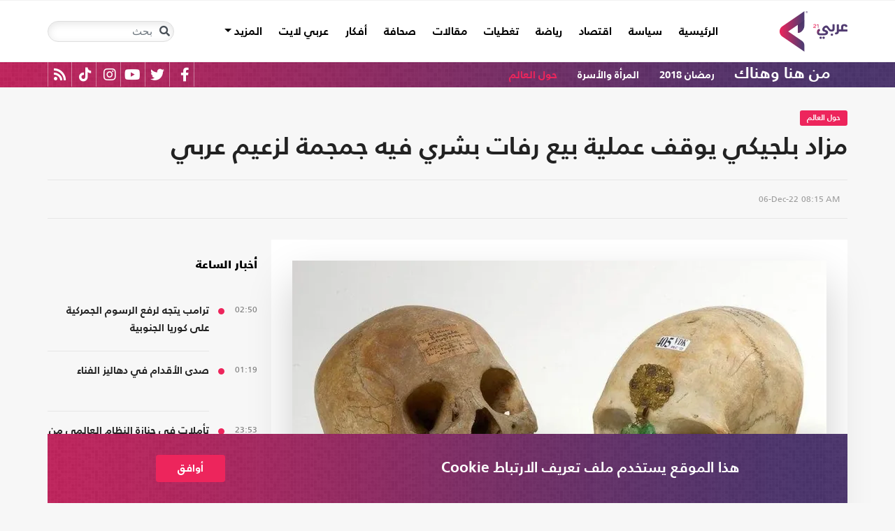

--- FILE ---
content_type: text/html; charset=utf-8
request_url: https://arabi21.com/story/1479243/%D9%85%D8%B2%D8%A7%D8%AF-%D8%A8%D9%84%D8%AC%D9%8A%D9%83%D9%8A-%D9%8A%D9%88%D9%82%D9%81-%D8%B9%D9%85%D9%84%D9%8A%D8%A9-%D8%A8%D9%8A%D8%B9-%D8%B1%D9%81%D8%A7%D8%AA-%D8%A8%D8%B4%D8%B1%D9%8A-%D9%81%D9%8A%D9%87-%D8%AC%D9%85%D8%AC%D9%85%D8%A9-%D9%84%D8%B2%D8%B9%D9%8A%D9%85-%D8%B9%D8%B1%D8%A8%D9%8A
body_size: 20141
content:


<!DOCTYPE html>
<html dir="rtl" lang="ar">
<head>
    <!-- Basic meta tags -->
    <meta charset="UTF-8">
    <meta name="viewport" content="width=device-width, initial-scale=1">
	<meta name="facebook-domain-verification" content="luz82x5qryi1m8eprkdi7hsaxh0yoo" />
    <meta http-equiv="X-UA-Compatible" content="IE=edge">
    <meta name="rating" content="general">
    <!-- Basic meta tags -->
    <!-- Google Search meta tags -->
    <meta property="fb:pages" content="" />
    <meta name="robots" content="index, follow">
    <!-- Google Search meta tags -->
    
    <title>مزاد بلجيكي يوقف عملية بيع رفات بشري فيه جمجمة لزعيم عربي</title>
    <meta name="title" content="مزاد بلجيكي يوقف عملية بيع رفات بشري فيه جمجمة لزعيم عربي">

     <meta name="description" content="أوقف مزاد بلجيكي عملية بيع رفات بشري، من حقبة الاستعمار للكونغو، بعد انتقادات واسعة، لمنع هذا النوع من البيع.....">
        <meta property="og:description" content="أوقف مزاد بلجيكي عملية بيع رفات بشري، من حقبة الاستعمار للكونغو، بعد انتقادات واسعة، لمنع هذا النوع من البيع..">
        <meta name="twitter:description" content="أوقف مزاد بلجيكي عملية بيع رفات بشري، من حقبة الاستعمار للكونغو، بعد انتقادات واسعة، لمنع هذا النوع من البيع..">
   
    <meta name="keywords" content="مزاد,بلجيكا,استعمار,رفات,جماجم,">
    <meta name="news_keywords" content="مزاد,بلجيكا,استعمار,رفات,جماجم,">

        <meta property="og:image" content="https://i.arabi21.com/arabi21/1200x630/1220226870584074067.jpg" />
        <meta name="twitter:image" content="https://i.arabi21.com/arabi21/1200x630/1220226870584074067.jpg" />
        <meta property="og:image:width" content="1200" />
        <meta property="og:image:height" content="630" />

    <!-- og meta tags -->
    <meta property="og:type" content="article">
    <meta property="og:title" content="مزاد بلجيكي يوقف عملية بيع رفات بشري فيه جمجمة لزعيم عربي">
    <meta property="og:url" content="/story/1479243/%D9%85%D8%B2%D8%A7%D8%AF-%D8%A8%D9%84%D8%AC%D9%8A%D9%83%D9%8A-%D9%8A%D9%88%D9%82%D9%81-%D8%B9%D9%85%D9%84%D9%8A%D8%A9-%D8%A8%D9%8A%D8%B9-%D8%B1%D9%81%D8%A7%D8%AA-%D8%A8%D8%B4%D8%B1%D9%8A-%D9%81%D9%8A%D9%87-%D8%AC%D9%85%D8%AC%D9%85%D8%A9-%D9%84%D8%B2%D8%B9%D9%8A%D9%85-%D8%B9%D8%B1%D8%A8%D9%8A">
    <meta property="og:locale" content="ar_AR">
    <meta property="og:site_name" content="عربي21">
    <meta property="og:updated_time" content="2022-12-06 08:15:43">
    <!-- og meta tags -->
    <!-- article meta tags -->
    <meta property="article:section" content="حول العالم">
    <meta property="article:tag" content="مزاد,بلجيكا,استعمار,رفات,جماجم,">
    <meta property="article:published_time" content="2022-12-06T08:15:43">
    <meta property="article:modified_time" content="2022-12-06T08:15:43">
    <!-- article meta tags -->
    <!-- twitter meta tags -->
    <meta name="twitter:card" content="summary_large_image">
    <meta name="twitter:title" content="مزاد بلجيكي يوقف عملية بيع رفات بشري فيه جمجمة لزعيم عربي... - عربي21">
    <meta name="twitter:site" content="@Arabi21News">
    <meta name="twitter:creator" content="@Arabi21News">
    <meta name="twitter:image:alt" content="مزاد بلجيكي يوقف عملية بيع رفات بشري فيه جمجمة لزعيم عربي">
    <!-- twitter meta tags -->
    <link rel="amphtml" href="/storyamp/1479243/%D9%85%D8%B2%D8%A7%D8%AF-%D8%A8%D9%84%D8%AC%D9%8A%D9%83%D9%8A-%D9%8A%D9%88%D9%82%D9%81-%D8%B9%D9%85%D9%84%D9%8A%D8%A9-%D8%A8%D9%8A%D8%B9-%D8%B1%D9%81%D8%A7%D8%AA-%D8%A8%D8%B4%D8%B1%D9%8A-%D9%81%D9%8A%D9%87-%D8%AC%D9%85%D8%AC%D9%85%D8%A9-%D9%84%D8%B2%D8%B9%D9%8A%D9%85-%D8%B9%D8%B1%D8%A8%D9%8A">
    <link rel="canonical" href="https://arabi21.com/story/1479243/%D9%85%D8%B2%D8%A7%D8%AF-%D8%A8%D9%84%D8%AC%D9%8A%D9%83%D9%8A-%D9%8A%D9%88%D9%82%D9%81-%D8%B9%D9%85%D9%84%D9%8A%D8%A9-%D8%A8%D9%8A%D8%B9-%D8%B1%D9%81%D8%A7%D8%AA-%D8%A8%D8%B4%D8%B1%D9%8A-%D9%81%D9%8A%D9%87-%D8%AC%D9%85%D8%AC%D9%85%D8%A9-%D9%84%D8%B2%D8%B9%D9%8A%D9%85-%D8%B9%D8%B1%D8%A8%D9%8A">


    <link href='https://arabi21.com/Scripts/jquery.min.js' rel='preload' as='script'>
<link href='https://arabi21.com/Scripts/jquery.marquee.js' rel='preload' as='script'>
<link href='https://arabi21.com/Scripts/framework.bundle.min.js' rel='preload' as='script'>
<link href='https://arabi21.com/Scripts/scripts.js' rel='preload' as='script'>

    <link href='https://arabi21.com/Content/css/bootstrap.min.css' rel='preload' as='style'>
<link href='https://arabi21.com/Content/css/fontawesome.min.css' rel='preload' as='style'>
<link href='https://arabi21.com/Content/css/slick.css' rel='preload' as='style'>

    
    <link href='https://arabi21.com/Scripts/sli.min.js' rel='preload' as='script'>
<link href='https://arabi21.com/Scripts/details.js' rel='preload' as='script'>
<link href='https://arabi21.com/Scripts/galleries.js' rel='preload' as='script'>
<link href='https://arabi21.com/Scripts/discussion.js' rel='preload' as='script'>

    <link href="https://static.addtoany.com/menu/page.js" rel="preload" as="script" />
    <link href="https://arabi21.com/Content/css/details-rtl.css" rel="preload" as="style" />
    <link rel="preload" href="https://i.arabi21.com/arabi21/908x510/1220226870584074067.jpg" as="image">
    <link rel="preload" href="https://i.arabi21.com/arabi21/764x429/1220226870584074067.jpg" as="image">
    <link rel="preload" href="https://i.arabi21.com/arabi21/870x488/1220226870584074067.jpg" as="image">
    <link rel="preload" href="https://i.arabi21.com/arabi21/630x354/1220226870584074067.jpg" as="image">
    <link rel="preload" href="https://i.arabi21.com/arabi21/450x253/1220226870584074067.jpg" as="image">
    <link rel="preload" href="https://i.arabi21.com/arabi21/485x272/1220226870584074067.jpg" as="image">

    <link rel="preload" href="/App_Images/logo.png" as="image">
    <link rel="icon" type="image/png" sizes="22x36" href="/App_Images/fav.png">
    <!-- Head Styles -->
    <link href="https://arabi21.com/Content/css/bootstrap.min.css" rel="stylesheet"/>
<link href="https://arabi21.com/Content/css/fontawesome.min.css" rel="stylesheet"/>
<link href="https://arabi21.com/Content/css/slick.css" rel="stylesheet"/>

    
    <link href="/Content/css/details-rtl.css" rel="stylesheet">
    <style>
        .a2a_count {
            display: none !important;
        }

        .a2a_dd .a2a_count {
            display: block !important;
        }
        .newshare {
            background: linear-gradient(90deg, #ececec, #fbe6ed 50%, #ececec);
        }
        .newshare2 {
            background: linear-gradient(90deg, #fff, #efddff 50%, #fff);
        }
        .newshare-text {
            font-family: "Bold";
            font-size: 1rem;
            color: #222;
        }
        .newshare2 .newshare-text {
            font-size: 1.2rem;
        }
        .news-section .section-header div {
            padding-right: 30px;
            font-family: "Black";
            font-size: 1.33rem;
            color: #222;
            line-height: 36px;
        }
    </style>

    <!-- Head Styles -->

    <script type='application/ld+json'>
        {
                    "@context":"http://schema.org",
        "@type":"WebSite",
        "@id":"#website",
        "url":"https://arabi21.com",
        "name":"عربي21",
        "image": {
                        "@type": "ImageObject",
        "url": "https://arabi21.com/App_Images/logo.png"
        },
        "sameAs": [
        "https://www.facebook.com/Arabi21News/",
        "https://twitter.com/Arabi21News",
        "https://www.youtube.com/user/Arabi21News",
        "https://www.instagram.com/Arabi21News/"
        ]
        }
    </script>

 <!-- Meta Pixel Code -->
<script type="22f9f8609c91ed4b9ee8e407-text/javascript">
!function(f,b,e,v,n,t,s)
{if(f.fbq)return;n=f.fbq=function(){n.callMethod?
n.callMethod.apply(n,arguments):n.queue.push(arguments)};
if(!f._fbq)f._fbq=n;n.push=n;n.loaded=!0;n.version='2.0';
n.queue=[];t=b.createElement(e);t.async=!0;
t.src=v;s=b.getElementsByTagName(e)[0];
s.parentNode.insertBefore(t,s)}(window, document,'script',
'https://connect.facebook.net/en_US/fbevents.js');
fbq('init', '728293630865515');
fbq('track', 'PageView');
</script>
<noscript><img height="1" width="1" style="display:none"
src="https://www.facebook.com/tr?id=728293630865515&ev=PageView&noscript=1"
/></noscript>
<!-- End Meta Pixel Code -->

<!-- Microsoft Clarity Code -->
<script type="22f9f8609c91ed4b9ee8e407-text/javascript">
    (function(c,l,a,r,i,t,y){
        c[a]=c[a]||function(){(c[a].q=c[a].q||[]).push(arguments)};
        t=l.createElement(r);t.async=1;t.src="https://www.clarity.ms/tag/"+i;
        y=l.getElementsByTagName(r)[0];y.parentNode.insertBefore(t,y);
    })(window, document, "clarity", "script", "g1lncc1xyd");
</script>
<!-- Microsoft Clarity Code -->

<!-- Yandex.Metrika counter -->
<script type="22f9f8609c91ed4b9ee8e407-text/javascript">
   (function(m,e,t,r,i,k,a){m[i]=m[i]||function(){(m[i].a=m[i].a||[]).push(arguments)};
   m[i].l=1*new Date();
   for (var j = 0; j < document.scripts.length; j++) {if (document.scripts[j].src === r) { return; }}
   k=e.createElement(t),a=e.getElementsByTagName(t)[0],k.async=1,k.src=r,a.parentNode.insertBefore(k,a)})
   (window, document, "script", "https://mc.yandex.ru/metrika/tag.js", "ym");

   ym(92872315, "init", {
        clickmap:true,
        trackLinks:true,
        accurateTrackBounce:true,
        webvisor:true
   });
</script>
<noscript><div><img src="https://mc.yandex.ru/watch/92872315" style="position:absolute; left:-9999px;" alt="" /></div></noscript>
<!-- /Yandex.Metrika counter -->
<meta name="yandex-verification" content="a505db67cc52935e" />


<!-- Google tag (gtag.js) -->
<script async src="https://www.googletagmanager.com/gtag/js?id=AW-11130728741" type="22f9f8609c91ed4b9ee8e407-text/javascript"></script>
<script type="22f9f8609c91ed4b9ee8e407-text/javascript">
  window.dataLayer = window.dataLayer || [];
  function gtag(){dataLayer.push(arguments);}
  gtag('js', new Date());

  gtag('config', 'AW-11130728741');
</script>


<!-- Event snippet for Website traffic conversion page -->
<script type="22f9f8609c91ed4b9ee8e407-text/javascript">
  gtag('event', 'conversion', {'send_to': 'AW-11130728741/ewd3CLfv9JUYEKXixbsp'});
</script>


<!-- Meta Pixel Code -->
<script type="22f9f8609c91ed4b9ee8e407-text/javascript">
!function(f,b,e,v,n,t,s)
{if(f.fbq)return;n=f.fbq=function(){n.callMethod?
n.callMethod.apply(n,arguments):n.queue.push(arguments)};
if(!f._fbq)f._fbq=n;n.push=n;n.loaded=!0;n.version='2.0';
n.queue=[];t=b.createElement(e);t.async=!0;
t.src=v;s=b.getElementsByTagName(e)[0];
s.parentNode.insertBefore(t,s)}(window, document,'script',
'https://connect.facebook.net/en_US/fbevents.js');
fbq('init', '731673331784798');
fbq('track', 'PageView');
</script>
<noscript><img height="1" width="1" style="display:none"
src="https://www.facebook.com/tr?id=731673331784798&ev=PageView&noscript=1"
/></noscript>
<!-- End Meta Pixel Code -->


<!-- Google tag (gtag.js) -->
<script async src="https://www.googletagmanager.com/gtag/js?id=G-9M4TRH1DP7" type="22f9f8609c91ed4b9ee8e407-text/javascript"></script>
<script type="22f9f8609c91ed4b9ee8e407-text/javascript">
  window.dataLayer = window.dataLayer || [];
  function gtag(){dataLayer.push(arguments);}
  gtag('js', new Date());

  gtag('config', 'G-9M4TRH1DP7');
</script>

<script async src="https://pagead2.googlesyndication.com/pagead/js/adsbygoogle.js?client=ca-pub-6831848996847337" crossorigin="anonymous" type="22f9f8609c91ed4b9ee8e407-text/javascript"></script>    
 

    <script type="22f9f8609c91ed4b9ee8e407-text/javascript">
        (function (i, s, o, g, r, a, m) {
            i['GoogleAnalyticsObject'] = r; i[r] = i[r] || function () {
                (i[r].q = i[r].q || []).push(arguments)
            }, i[r].l = 1 * new Date(); a = s.createElement(o),
                m = s.getElementsByTagName(o)[0]; a.async = 1; a.src = g; m.parentNode.insertBefore(a, m)
        })(window, document, 'script', '//www.google-analytics.com/analytics.js', 'ga');

        ga('create', 'UA-47577247-1', 'auto', { allowLinker: true });
        ga('require', 'linker');
        ga('linker:autoLink', ['arabi21.com']);
        ga('require', 'displayfeatures');
        ga('send', 'pageview');


    </script>
    <style>
        .cookes {
            background-image: url(/../../App_Images/bg.png);
            background-position: center;
            background-size: contain;
        }

            .cookes .text {
                color: white;
            }

                .cookes .text .first-l {
                    font-weight: bold;
                    margin-bottom: 5px;
                    font-family: "Bold";
                    font-size: 1.4rem;
                    color: white;
                }

                .cookes .text .secound-l {
                    margin-bottom: 5px;
                    font-size: 0.9rem;
                    color: white;
                }

                .cookes .text a {
                    text-decoration: none;
                    color: white;
                    font-weight: bolder;
                }

            .cookes button {
                background-color: #ed255c;
                color: white;
                font-weight: 600;
                font-family: "Bold";
            }
        .count-badge {
            cursor: pointer;
        }
    </style>
</head>


<body>


    <header class="header bg-white z-index-high position-relative mb-30">
            <div class="C_AD border-0 bg-white pb-0" id="C0">
                
            </div>
        

<nav class="navbar navbar-expand-lg position-relative px-2 px-lg-0 ">
    <div class="container">
        <a class="navbar-brand mx-0" href="/">
            <img src="/App_Images/logo.png" alt="عربي21" width="97"
                         height="58">
        </a>
        <button class="navbar-toggler ml-3 mr-auto" type="button" data-toggle="collapse" data-target="#navbarSupportedContent" aria-controls="navbarSupportedContent" aria-expanded="false" aria-label="Toggle navigation">
            <span class="navbar-toggler-icon"></span>
        </button>
        <button class="navbar-toggler search-toggler py-10" type="button" data-toggle="collapse" data-target="#navbarSearch" aria-controls="navbarSearch" aria-expanded="false" aria-label="Toggle navigation">
            <i class="fa fa-search fa-lg"></i>
        </button>

        <div class="row no-gutters justify-content-between p-3 p-lg-0 bg-white d-none d-lg-flex">
            <ul class="navbar-nav pt-lg-2 pt-xl-1">
                <li class="nav-item">
                    <a id="homelink" class="nav-link py-0 " href="/">الرئيسية <span class="sr-only">(current)</span></a>
                </li>
                    <li class="nav-item">
                        <a id="cat-1" class="nav-link py-0 " href="/stories/c/1/0/%D8%B3%D9%8A%D8%A7%D8%B3%D8%A9">
                            سياسة
                        </a>
                    </li>
                    <li class="nav-item">
                        <a id="cat-4" class="nav-link py-0 " href="/stories/c/4/0/%D8%A7%D9%82%D8%AA%D8%B5%D8%A7%D8%AF">
                            اقتصاد
                        </a>
                    </li>
                    <li class="nav-item">
                        <a id="cat-3" class="nav-link py-0 " href="/stories/c/3/0/%D8%B1%D9%8A%D8%A7%D8%B6%D8%A9">
                            رياضة
                        </a>
                    </li>
                        <li class="nav-item">
                            <a id="coverlink" class="nav-link py-0 " href="/AllCoverages">
                                تغطيات
                            </a>
                        </li>
                    <li class="nav-item">
                        <a id="cat-2" class="nav-link py-0 " href="/stories/c/2/0/%D9%85%D9%82%D8%A7%D9%84%D8%A7%D8%AA">
                            مقالات
                        </a>
                    </li>
                    <li class="nav-item">
                        <a id="cat-10" class="nav-link py-0 " href="/stories/c/10/0/%D8%B5%D8%AD%D8%A7%D9%81%D8%A9">
                            صحافة
                        </a>
                    </li>
                    <li class="nav-item">
                        <a id="cat-17" class="nav-link py-0 " href="/stories/c/17/0/%D8%A3%D9%81%D9%83%D8%A7%D8%B1">
                            أفكار
                        </a>
                    </li>
                        <li class="nav-item">
                            <a id="cat-23" class="nav-link py-0 " href="https://lite.arabi21.com">
                                عربي لايت
                            </a>
                        </li>

                <li class="nav-item dropdown">
                    <a class="nav-link dropdown-toggle py-0 " href="#" id="navbarDropdown" role="button" data-toggle="dropdown" aria-haspopup="true" aria-expanded="false">
                        المزيد
                    </a>
                    <div class="dropdown-menu" aria-labelledby="navbarDropdown">
                            <a id="cat-12" class="dropdown-item text-right d-block px-3 mb-3" href="/stories/c/12/0/%D8%B9%D8%A7%D9%84%D9%85-%D8%A7%D9%84%D9%81%D9%86">
                                عالم الفن
                            </a>
                            <a id="cat-13" class="dropdown-item text-right d-block px-3 mb-3" href="/stories/c/13/0/%D8%AA%D9%83%D9%86%D9%88%D9%84%D9%88%D8%AC%D9%8A%D8%A7">
                                تكنولوجيا
                            </a>
                            <a id="cat-14" class="dropdown-item text-right d-block px-3 mb-3" href="/stories/c/14/0/%D8%B5%D8%AD%D8%A9">
                                صحة
                            </a>
                            <a id="cat-7" class="dropdown-item text-right d-block px-3 mb-3" href="/stories/c/7/0/%D9%85%D8%AF%D9%88%D9%86%D8%A7%D8%AA-%D8%B9%D8%B1%D8%A8%D9%8A21">
                                مدونات عربي21
                            </a>
                            <a id="cat-18" class="dropdown-item text-right d-block px-3 mb-3" href="/stories/c/18/0/%D8%B9%D8%B1%D8%A8%D9%8A21-TV">
                                عربي21 TV
                            </a>
                            <a id="cat-19" class="dropdown-item text-right d-block px-3 mb-3" href="/stories/c/19/0/%D8%AB%D9%82%D8%A7%D9%81%D8%A9-%D9%88%D8%A3%D8%AF%D8%A8">
                                ثقافة وأدب
                            </a>
                            <a id="cat-20" class="dropdown-item text-right d-block px-3 mb-3" href="/stories/c/20/0/%D8%AA%D9%81%D8%A7%D8%B9%D9%84%D9%8A">
                                تفاعلي
                            </a>
                            <a id="cat-21" class="dropdown-item text-right d-block px-3 mb-3" href="/stories/c/21/0/%D8%AA%D8%B1%D9%83%D9%8A%D8%A721">
                                تركيا21
                            </a>
                            <a id="cat-22" class="dropdown-item text-right d-block px-3 mb-3" href="/stories/c/22/0/%D9%81%D9%84%D8%B3%D8%B7%D9%8A%D9%86-%D8%A7%D9%84%D8%A3%D8%B1%D8%B6-%D9%88%D8%A7%D9%84%D9%87%D9%88%D9%8A%D8%A9">
                                فلسطين الأرض والهوية
                            </a>
                    </div>
                </li>
            </ul>

        </div>

        <div class="collapse shadow menu-mob row no-gutters justify-content-between p-3 p-lg-0 bg-white d-lg-none w-75" id="navbarSupportedContent">
            <ul class="navbar-nav pr-0 w-100">
                <li class="nav-item mb-3">
                    <a class="nav-link py-0 w-100 " href="/">الرئيسية <span class="sr-only">(current)</span></a>
                </li>
                    <li class="nav-item mb-3">
                        <a class="nav-link py-0 w-100 " href="/stories/c/1/0/%D8%B3%D9%8A%D8%A7%D8%B3%D8%A9">
                            سياسة
                        </a>
                    </li>
                    <li class="nav-item mb-3">
                        <a class="nav-link py-0 w-100 " href="/stories/c/4/0/%D8%A7%D9%82%D8%AA%D8%B5%D8%A7%D8%AF">
                            اقتصاد
                        </a>
                    </li>
                    <li class="nav-item mb-3">
                        <a class="nav-link py-0 w-100 " href="/stories/c/3/0/%D8%B1%D9%8A%D8%A7%D8%B6%D8%A9">
                            رياضة
                        </a>
                    </li>
                        <li class="nav-item mb-3">
                            <a class="nav-link py-0 w-100 " href="/AllCoverages">
                                تغطيات
                            </a>
                        </li>
                    <li class="nav-item mb-3">
                        <a class="nav-link py-0 w-100 " href="/stories/c/2/0/%D9%85%D9%82%D8%A7%D9%84%D8%A7%D8%AA">
                            مقالات
                        </a>
                    </li>
                    <li class="nav-item mb-3">
                        <a class="nav-link py-0 w-100 " href="/stories/c/10/0/%D8%B5%D8%AD%D8%A7%D9%81%D8%A9">
                            صحافة
                        </a>
                    </li>
                    <li class="nav-item mb-3">
                        <a class="nav-link py-0 w-100 " href="/stories/c/17/0/%D8%A3%D9%81%D9%83%D8%A7%D8%B1">
                            أفكار
                        </a>
                    </li>
                        <li class="nav-item mb-3">
                            <a class="nav-link py-0 w-100 " href="https://lite.arabi21.com">
                                عربي لايت
                            </a>
                        </li>
                    <li class="nav-item mb-3">
                        <a class="nav-link py-0 w-100 " href="/stories/c/12/0/%D8%B9%D8%A7%D9%84%D9%85-%D8%A7%D9%84%D9%81%D9%86">
                            عالم الفن
                        </a>
                    </li>
                    <li class="nav-item mb-3">
                        <a class="nav-link py-0 w-100 " href="/stories/c/13/0/%D8%AA%D9%83%D9%86%D9%88%D9%84%D9%88%D8%AC%D9%8A%D8%A7">
                            تكنولوجيا
                        </a>
                    </li>
                    <li class="nav-item mb-3">
                        <a class="nav-link py-0 w-100 " href="/stories/c/14/0/%D8%B5%D8%AD%D8%A9">
                            صحة
                        </a>
                    </li>
                    <li class="nav-item mb-3">
                        <a class="nav-link py-0 w-100 " href="/stories/c/7/0/%D9%85%D8%AF%D9%88%D9%86%D8%A7%D8%AA-%D8%B9%D8%B1%D8%A8%D9%8A21">
                            مدونات عربي21
                        </a>
                    </li>
                    <li class="nav-item mb-3">
                        <a class="nav-link py-0 w-100 " href="/stories/c/18/0/%D8%B9%D8%B1%D8%A8%D9%8A21-TV">
                            عربي21 TV
                        </a>
                    </li>
                    <li class="nav-item mb-3">
                        <a class="nav-link py-0 w-100 " href="/stories/c/19/0/%D8%AB%D9%82%D8%A7%D9%81%D8%A9-%D9%88%D8%A3%D8%AF%D8%A8">
                            ثقافة وأدب
                        </a>
                    </li>
                    <li class="nav-item mb-3">
                        <a class="nav-link py-0 w-100 " href="/stories/c/20/0/%D8%AA%D9%81%D8%A7%D8%B9%D9%84%D9%8A">
                            تفاعلي
                        </a>
                    </li>
                    <li class="nav-item mb-3">
                        <a class="nav-link py-0 w-100 " href="/stories/c/21/0/%D8%AA%D8%B1%D9%83%D9%8A%D8%A721">
                            تركيا21
                        </a>
                    </li>
                    <li class="nav-item mb-3">
                        <a class="nav-link py-0 w-100 " href="/stories/c/22/0/%D9%81%D9%84%D8%B3%D8%B7%D9%8A%D9%86-%D8%A7%D9%84%D8%A3%D8%B1%D8%B6-%D9%88%D8%A7%D9%84%D9%87%D9%88%D9%8A%D8%A9">
                            فلسطين الأرض والهوية
                        </a>
                    </li>
                <li class="nav-item mb-3">
                    <a class="nav-link py-0 w-100 " href="/AllVots">
                        أرشيف الاستطلاعات
                    </a>
                </li>

            </ul>

        </div>
        <form class="form-inline my-2 my-lg-0 row no-gutters d-none d-lg-flex" action="https://arabi21.com/Story/AdvancedSearch" method="get">
            <div class="input-group rounded">
                <div class="input-group-prepend position-absolute z-index-high">
                    <button class="btn my-2 my-sm-0 input-group-text border-0 bg-transparent p-2" id="basic-addon1" type="submit" aria-label="Toggle navigation"><i class="fa fa-search"></i></button>
                </div>
                <input class="form-control search-input" name="keyword" id="keyword" type="search" aria-label="Search" placeholder="بحث" onfocus="if (!window.__cfRLUnblockHandlers) return false; this.placeholder=''" onblur="if (!window.__cfRLUnblockHandlers) return false; this.placeholder='بحث'" aria-describedby="basic-addon1" data-cf-modified-22f9f8609c91ed4b9ee8e407-="">
            </div>
        </form>
            <form style="top: 100%;left: 0;right: 0;" class="form-inline m-0 w-100 position-absolute collapse d-lg-none" action="https://arabi21.com/Story/AdvancedSearch" method="get" id="navbarSearch">
                <div class="container p-3 z-index-high shadow mx-auto input-group w-100 bg-white">
                    <div class="input-group-prepend position-absolute z-index-high">
                        <button class="btn my-0 input-group-text border-0 bg-transparent p-2" id="basic-addon2" type="submit"><i class="fa fa-search"></i></button>
                    </div>
                    <input class="form-control search-input" name="keyword" id="keyword1" type="search" aria-label="Search" placeholder="بحث" onfocus="if (!window.__cfRLUnblockHandlers) return false; this.placeholder=''" onblur="if (!window.__cfRLUnblockHandlers) return false; this.placeholder='بحث'" aria-describedby="basic-addon2" data-cf-modified-22f9f8609c91ed4b9ee8e407-="">
                </div>
            </form>
    </div>
</nav>



        

    <div class="popular-container mh-100 d-print-none">

        <div class="container amp-container d-flex flex-wrap justify-content-between">
            <ul class="p-0 m-0 w-100 list-unstyled">
                <li class="d-inline-block">
                    <a href="/stories/c/11/0/%D9%85%D9%86-%D9%87%D9%86%D8%A7-%D9%88%D9%87%D9%86%D8%A7%D9%83" class="text-white popular-topic-lg">
                        من هنا وهناك
                    </a>
                </li>
                    <li class="d-inline-block"><a class="text-white popular-topic text-decoration-none" id="sec-405" href="/stories/s/405/0/%D8%B1%D9%85%D8%B6%D8%A7%D9%86-2018/0">رمضان 2018</a></li>
                    <li class="d-inline-block"><a class="text-white popular-topic text-decoration-none" id="sec-406" href="/stories/s/406/0/%D8%A7%D9%84%D9%85%D8%B1%D8%A3%D8%A9-%D9%88%D8%A7%D9%84%D8%A3%D8%B3%D8%B1%D8%A9/0">المرأة والأسرة</a></li>
                    <li class="d-inline-block"><a class="text-white popular-topic text-decoration-none" id="sec-316" href="/stories/s/316/0/%D8%AD%D9%88%D9%84-%D8%A7%D9%84%D8%B9%D8%A7%D9%84%D9%85/0">حول العالم</a></li>
                
                <li class="d-inline-flex flex-row-reverse social-icons float-left">
                <span class="social-icon d-inline-block text-center">
                    <a href="/feed" class="rss" target="_blank" title="RSS عربي21">
                        <i class="fas fa-rss text-white fa-lg"></i>
                    </a>
                </span>
                <span class="social-icon d-inline-block px-2">
                    <a href="https://www.tiktok.com/@arabi21news" class="tiktok" target="_blank" title="عربي21 على تيك توك">
                        <i class="fab fa-tiktok text-white fa-lg"></i>
                    </a>
                </span>
                <span class="social-icon d-inline-block px-2">
                    <a href="https://www.instagram.com/Arabi21News" class="instagram" target="_blank" title="عربي21 على انستغرام">
                        <i class="fab fa-instagram text-white fa-lg"></i>
                    </a>
                </span>
                <span class="social-icon d-inline-block px-2">
                    <a href="https://www.youtube.com/user/Arabi21News" class="youtube" target="_blank" title="عربي21 على يوتيوب">
                        <i class="fab fa-youtube text-white fa-lg"></i>
                    </a>
                </span>
                <span class="social-icon d-inline-block px-2">
                    <a href="https://twitter.com/Arabi21News" class="twitter" target="_blank" title="عربي21 على تويتر">
                        <i class="fab fa-twitter text-white fa-lg"></i>
                    </a>
                </span>
                <span class="social-icon d-inline-block px-2">
                    <a href="https://www.facebook.com/Arabi21News/" class="facebook" target="_blank" title="عربي21 على فيسبوك">
                        <i class="fab fa-facebook-f text-white fa-lg"></i>
                    </a>
                </span>
                </li>
            </ul>

        </div>
    </div>

        
    </header>
    <div class="container">
        

        <div class="row no-gutters justify-content-between">
            
            








<div class="details-news-header news-section w-100 pt-0 row no-gutters align-items-center">
    <div class="mb-2 mb-md-0"><a href="/stories/s/316/0/%D8%AD%D9%88%D9%84-%D8%A7%D9%84%D8%B9%D8%A7%D9%84%D9%85/0" class="category-badge text-white text-center py-2 px-3">حول العالم</a></div>
    
    <h1 class="details-news-title w-100 mb-3">
        مزاد بلجيكي يوقف عملية بيع رفات بشري فيه جمجمة لزعيم عربي
    </h1>
</div>
<div class="bylineNtime-block w-100 border-top border-bottom border-color mb-30 row no-gutters align-items-start align-items-md-center">
    <div class="details-news-info col px-0 py-2 py-md-3 mb-0">
            <span class="writer-name d-inline-block px-0 col-12 mb-0 col-md-auto mb-md-0 ml-md-2"></span>
                    <span dir="ltr">
                <span class="date">06-Dec-22</span>
                <span class="time">08:15 AM</span>
            </span>

    </div>
    
</div>

<div class="col-xl px-0">
    <div class="details-news w-100 pt-30 bg-white border-bottom border-color mb-0 pb-0">


        <figure class="figure d-block text-center mb-1 px-2 px-md-0">
            <picture class="d-inline-block">
                <source media="(min-width: 1366px)" data-srcset="https://i.arabi21.com/arabi21/908x510/1220226870584074067.jpg">
                <source media="(min-width: 1200px)" data-srcset="https://i.arabi21.com/arabi21/764x429/1220226870584074067.jpg">
                <source media="(min-width: 992px)" data-srcset="https://i.arabi21.com/arabi21/870x488/1220226870584074067.jpg">
                <source media="(min-width: 768px)" data-srcset="https://i.arabi21.com/arabi21/630x354/1220226870584074067.jpg">
                <source media="(min-width: 576px)" data-srcset="https://i.arabi21.com/arabi21/450x253/1220226870584074067.jpg">
                <source media="(min-width: 300px)" data-srcset="https://i.arabi21.com/arabi21/485x272/1220226870584074067.jpg">
                <source data-srcset="https://i.arabi21.com/arabi21/908x510/1220226870584074067.jpg">
                <img data-size="lg" width="908" height="510" src="/App_Images/908x592.png" alt="منظمات حقوقية دعت إلى تجريم هذه الأفعال وإعادة الرفات إلى موطنه- تويتر" title="مزاد بلجيكي يوقف عملية بيع رفات بشري فيه جمجمة لزعيم عربي" class="d-block mx-auto img-fluid lazy">
            </picture>
        </figure>
        <figcaption class="figure-caption mb-50 mx-30 text-right">منظمات حقوقية دعت إلى تجريم هذه الأفعال وإعادة الرفات إلى موطنه- تويتر</figcaption>

        <div class="d-flex h-auto d-print-none newshare justify-content-center align-items-center mb-20">
            <span class="newshare-text">شارك الخبر</span>

            <div class="mr-3 d-flex flex-row-reverse" style="border-left: 1px solid #fff;border-right: 1px solid #fff;">
                <a class="py-3 px-10" title="نشر الخبر" href="https://www.addtoany.com/add_to/twitter?linkurl=https://arabi21.com/story/1479243/%D9%85%D8%B2%D8%A7%D8%AF-%D8%A8%D9%84%D8%AC%D9%8A%D9%83%D9%8A-%D9%8A%D9%88%D9%82%D9%81-%D8%B9%D9%85%D9%84%D9%8A%D8%A9-%D8%A8%D9%8A%D8%B9-%D8%B1%D9%81%D8%A7%D8%AA-%D8%A8%D8%B4%D8%B1%D9%8A-%D9%81%D9%8A%D9%87-%D8%AC%D9%85%D8%AC%D9%85%D8%A9-%D9%84%D8%B2%D8%B9%D9%8A%D9%85-%D8%B9%D8%B1%D8%A8%D9%8A&amp;linkname=مزاد بلجيكي يوقف عملية بيع رفات بشري فيه جمجمة لزعيم عربي" target="_blank">
                    <img src="/App_Images/x.png" width="25" height="25" alt="share" style="background-color: #ededed">
                </a>
                <a class="py-3 px-10" title="نشر الخبر" style="border-left: 1px solid #fff;border-right: 1px solid #fff;" href="https://www.addtoany.com/add_to/facebook?linkurl=https://arabi21.com/story/1479243/%D9%85%D8%B2%D8%A7%D8%AF-%D8%A8%D9%84%D8%AC%D9%8A%D9%83%D9%8A-%D9%8A%D9%88%D9%82%D9%81-%D8%B9%D9%85%D9%84%D9%8A%D8%A9-%D8%A8%D9%8A%D8%B9-%D8%B1%D9%81%D8%A7%D8%AA-%D8%A8%D8%B4%D8%B1%D9%8A-%D9%81%D9%8A%D9%87-%D8%AC%D9%85%D8%AC%D9%85%D8%A9-%D9%84%D8%B2%D8%B9%D9%8A%D9%85-%D8%B9%D8%B1%D8%A8%D9%8A&amp;linkname=مزاد بلجيكي يوقف عملية بيع رفات بشري فيه جمجمة لزعيم عربي" target="_blank">
                    <img src="/App_Images/fb.png" width="25" height="25" alt="share" style="background-color: #f9e8ee">
                </a>
                <a class="py-3 px-10" title="نشر الخبر" style="border-right: 1px solid #fff;" href="https://t.me/share/url?url=https://arabi21.com/story/1479243/%D9%85%D8%B2%D8%A7%D8%AF-%D8%A8%D9%84%D8%AC%D9%8A%D9%83%D9%8A-%D9%8A%D9%88%D9%82%D9%81-%D8%B9%D9%85%D9%84%D9%8A%D8%A9-%D8%A8%D9%8A%D8%B9-%D8%B1%D9%81%D8%A7%D8%AA-%D8%A8%D8%B4%D8%B1%D9%8A-%D9%81%D9%8A%D9%87-%D8%AC%D9%85%D8%AC%D9%85%D8%A9-%D9%84%D8%B2%D8%B9%D9%8A%D9%85-%D8%B9%D8%B1%D8%A8%D9%8A&text=مزاد بلجيكي يوقف عملية بيع رفات بشري فيه جمجمة لزعيم عربي" target="_blank">
                    <img src="/App_Images/tg.png" width="25" height="25" alt="share" style="background-color: #ededed">
                </a>
                <a class="py-3 px-10" title="نشر الخبر" href="https://api.whatsapp.com/send?text=https://arabi21.com/story/1479243/%D9%85%D8%B2%D8%A7%D8%AF-%D8%A8%D9%84%D8%AC%D9%8A%D9%83%D9%8A-%D9%8A%D9%88%D9%82%D9%81-%D8%B9%D9%85%D9%84%D9%8A%D8%A9-%D8%A8%D9%8A%D8%B9-%D8%B1%D9%81%D8%A7%D8%AA-%D8%A8%D8%B4%D8%B1%D9%8A-%D9%81%D9%8A%D9%87-%D8%AC%D9%85%D8%AC%D9%85%D8%A9-%D9%84%D8%B2%D8%B9%D9%8A%D9%85-%D8%B9%D8%B1%D8%A8%D9%8A" target="_blank">
                    <img src="/App_Images/wt.png" width="25" height="25" alt="share" style="background-color: #f9e8ee">
                </a>
            </div>
        </div>

        <!-- Details news -->
        <div id="atricle-text" class="atricle-text w-100 mb-3 px-30">







            أوقفت دار <a class="highlight" href="/stories/t/50246/0/مزاد">مزادات</a> في العاصمة البلجيكية
بروكسل، عملية بيع ثلاثة <a class="highlight" href="/stories/t/101388/0/جماجم">جماجم</a> أفريقية، بعد تصاعد الانتقادات بشأن بيع <a class="highlight" href="/stories/t/56516/0/رفات">الرفات</a>
البشري، الذي يحتوي على جمجمة زعيم عربي، مزينة بالجواهر.<br>
<br>
وكانت دار "درو
وفاندركيندير" قد عرضت تلك الجماجم التي تعود إلى الحقبة <a class="highlight" href="/stories/t/55027/0/استعمار">الاستعمارية</a> البلجيكية
في الكونغو بسعر يتراوح بين 750 و 1000 يورو.<br>
<br>
وقالت دار المزادات
بعد سحب تلك الجماجم من المزاد: "نحن لا ندعم بأي شكل من الأشكال المعاناة
والإذلال اللذين تعرض لهما الناس خلال فترة الاستعمار".<br>
<br>
وأضافت في بيان:
"نحن نعتذر لأي شخص يشعر بالأذى بسبب ما حدث". <br>
<br>
وكانت منظمة
"ذاكرة الاستعمار ومكافحة التمييز" غير الربحية قد تقدمت بشكوى إلى
السلطات البلجيكية لوقف ذلك المزاد.<br>
<br>
وقالت منسقة المنظمة،
جينيفيف كانيندا، في تصريحات صحفية: "ما حدث يجعل أولئك الضحايا وكأنهم
يقتلون مرتين.. العنف الاستعماري يعيد نفسه باستمرار".<br>
<customurllink>
<p class="hint-admin" style="border: 1px solid #ccc; padding: 10px; font-size: 16px; text-align:center; color: #ccc;">اظهار أخبار متعلقة</p>
</customurllink><br>
ويعود تاريخ الجماجم إلى
القرن التاسع عشر خلال الفترة الاستعمارية البلجيكية في أفريقيا عندما مات ما يقدر
بنحو عشرة ملايين شخص جراء المجازر والمجاعات والأمراض.<br>
<br>
وتعرف إحدى الجماجم
التي كانت معروضة للبيع باسم "جوهرة الحاجب الأمامية" لالتصاق حجرين
كريمين بها، وتعود لزعيم محلي من أصول عربية يدعى موين موهار كان قد قتله رقيب
بلجيكي في 9 يناير من العام 1893.<br>
<br>
أما الجمجمة الثانية،
فتعود لرجل مجهول يوصف بأنه من "آكلي لحوم البشر"، بينما تعود الجمجمة
الأخيرة لشخص ثالث كان قد جمعها طبيب عسكري يدعى لويس لوران بعد أن انتزعها من
"شجرة الموت" عقب التضحية بصاحبها ضمن طقوس دينية وثنية كانت منتشرة في
تلك الفترة.<br>
<br>
وكانت السلطات المختصة
في <a class="highlight" href="/stories/t/50582/0/بلجيكا">بلجيكا</a> قد أصدرت في يونيو الماضي قانونا لإعادة الأعمال الفنية المنهوبة من
الكونغو، ومن المقرر أن توصي لجنة برلمانية بإعادة الرفات البشري الموجود في
المتاحف أو الهيئات العامة الرسمية.<br>
<br>
وأوضحت الباحثة نادية
نسايي، مؤلفة كتاب "ابنة إنهاء الاستعمار"، إن محاولة بيع رفات بشري
في مزاد أظهر الحاجة إلى ضرورة إصدار تشريع جديد يجرم تلك الأفعال، بيع الجماجم
أمر غير مقبول.. ويجب على بلجيكا إعادة الرفات البشري الذي سرقه المستعمرون
كغنائم حرب إلى العائلات والمجتمعات في المستعمرات السابقة".












        </div>
        <div class="w-100 p-0 row no-gutters news-section border-top border-color d-print-none">

    <div class="tagsWrapper col-12 col-md p-0">

        <ul class="tags-list clearfix pr-30 m-0 pt-20">

                <li class="d-inline-block tag mb-3">
                    <div class="mb-0">
                        <a class="text-center d-block" href="/stories/t/50246/0/%D9%85%D8%B2%D8%A7%D8%AF">مزاد</a>
                    </div>
                </li>
                <li class="d-inline-block tag mb-3">
                    <div class="mb-0">
                        <a class="text-center d-block" href="/stories/t/50582/0/%D8%A8%D9%84%D8%AC%D9%8A%D9%83%D8%A7">بلجيكا</a>
                    </div>
                </li>
                <li class="d-inline-block tag mb-3">
                    <div class="mb-0">
                        <a class="text-center d-block" href="/stories/t/55027/0/%D8%A7%D8%B3%D8%AA%D8%B9%D9%85%D8%A7%D8%B1">استعمار</a>
                    </div>
                </li>
                <li class="d-inline-block tag mb-3">
                    <div class="mb-0">
                        <a class="text-center d-block" href="/stories/t/56516/0/%D8%B1%D9%81%D8%A7%D8%AA">رفات</a>
                    </div>
                </li>
                <li class="d-inline-block tag mb-3">
                    <div class="mb-0">
                        <a class="text-center d-block" href="/stories/t/101388/0/%D8%AC%D9%85%D8%A7%D8%AC%D9%85">جماجم</a>
                    </div>
                </li>
        </ul>

    </div>


            <!--<div class="row no-gutters col-12 col-md-auto align-items-center">
        <div class="count-badge grey p-3 col-auto w-auto h-auto border-right mr-auto">
            <span class="align-self-center d-inline-block p-0">0</span>
        </div>
        <div class="col-auto social-share p-3 d-flex bg-white border-right border-color">-->
            <!--<span>شارك</span>
        <div class="pr-2 d-flex flex-row-reverse">-->
            <!-- AddToAny BEGIN -->
            <!--<div class="a2a_kit a2a_kit_size_32 a2a_default_style" data-a2a-url="https://arabi21.com/story/1479243/%D9%85%D8%B2%D8%A7%D8%AF-%D8%A8%D9%84%D8%AC%D9%8A%D9%83%D9%8A-%D9%8A%D9%88%D9%82%D9%81-%D8%B9%D9%85%D9%84%D9%8A%D8%A9-%D8%A8%D9%8A%D8%B9-%D8%B1%D9%81%D8%A7%D8%AA-%D8%A8%D8%B4%D8%B1%D9%8A-%D9%81%D9%8A%D9%87-%D8%AC%D9%85%D8%AC%D9%85%D8%A9-%D9%84%D8%B2%D8%B9%D9%8A%D9%85-%D8%B9%D8%B1%D8%A8%D9%8A">
            <a class="a2a_dd a2a_counter" title="نشر الخبر" href="https://www.addtoany.com/share"></a>
            <a class="a2a_button_print" title="نشر الخبر"></a>
            <a class="a2a_button_facebook_messenger a2a_counter" title="نشر الخبر"></a>
            <a class="a2a_button_whatsapp a2a_counter" title="نشر الخبر"></a>
            <a class="a2a_button_telegram a2a_counter" title="نشر الخبر"></a>
            <a class="a2a_button_twitter a2a_counter" title="نشر الخبر"></a>
            <a class="a2a_button_facebook a2a_counter" title="نشر الخبر"></a>
        </div>-->
            <!-- AddToAny END -->
            <!--</div>-->
            <!--</div>
        </div>-->
        </div>
        <div class="d-flex flex-wrap flex-row-reverse h-auto d-print-none newshare2 justify-content-center align-items-center">
            <div class="flex-row-reverse d-flex justify-content-center align-items-center">
                <a class="py-3 px-10" style="background: #d3d3d3; border-left: 1px solid #fff; border-right: 1px solid #fff;" title="نشر الخبر" href="https://news.google.com/publications/CAAqJQgKIh9DQklTRVFnTWFnMEtDMkZ5WVdKcE1qRXVZMjl0S0FBUAE?hl=ar&gl=EG&ceid=EG%3Aar" target="_blank">
                    <img src="/App_Images/gn.png" width="31" height="25" alt="share" style="background-color: #f9e8ee">
                </a>
                <a href="https://news.google.com/publications/CAAqJQgKIh9DQklTRVFnTWFnMEtDMkZ5WVdKcE1qRXVZMjl0S0FBUAE?hl=ar&gl=EG&ceid=EG%3Aar" target="_blank" class="newshare-text px-20">تابع آخر الأخبار على جوجل نيوز</a>
            </div>
            <div class="flex-row-reverse d-flex justify-content-center align-items-center">
                <a class="py-3 px-10" style="background:#d3d3d3;border-left: 1px solid #fff;border-right: 1px solid #fff;" title="نشر الخبر" href="https://t.me/Arabi21News" target="_blank">
                    <img src="/App_Images/tg.png" width="25" height="25" alt="share" style="background-color: #ededed">
                </a>
                <a href="https://t.me/Arabi21News" target="_blank" class="newshare-text px-20">اشترك في قناتنا على تليغرام</a>
            </div>
        </div>
    </div>
    <div class="story-comments-container w-100 mb-3 d-print-none">
        <header class="left-content-header my-20">
            التعليقات (0)
        </header>
        <div class="usercomments" id="user">

            

            


<script type="22f9f8609c91ed4b9ee8e407-text/javascript">
  var cul = 'ar';
    function getmore() {

            isenabled = true;

            var page = -1;
            if ($(".lastid:last").attr("idx")) {
                page = $(".lastid:last").attr("idx").toString();
            }
            else {
                $('.showMoredata').hide();
                $('.no-more-data').show();
            }
            if (page != -1) {

                $.ajax({
                    type: "GET",
                    url: '/Story/CommentsPaged?page=' + page + '&NID=' + 0 + '',
                    contentType: "html/text",
                    dataType: "html",
                    cache: false,
                    success: function (msg) {


                        var container = $("#pagingdiv");
                        if (msg.trim() !== "") {
                            container.append(msg);
                        } else {

                            $('.showMoredata').hide();
                            $('.no-more-data').show();
                        }
                        var isenabled = true;
                    }
                });
            }

        }


</script>





<div id="pagingdiv" class="newBoxnews newStyle1 w-100 mt-20 pt-20 border-top border-color">
    <!-- start newBoxnews -->
    
</div>



        </div>

    </div>






    <div class="row no-gutters w-100 mb-20 mt-30 border-top border-color d-print-none">

        <div class="news-section news-home col-12 col-xl">

            <header class="section-header w-100 position-relative border-0 mb-0">
                <div class="mb-0 h-auto no-logo p-0">
                    <a class="d-block" href="/stories/c/11/0/%D9%85%D9%86-%D9%87%D9%86%D8%A7-%D9%88%D9%87%D9%86%D8%A7%D9%83">المزيد في من هنا وهناك</a>
                </div>
            </header>
            <div class="d-flex flex-wrap justify-content-start bg-white">
                        <div class="col-6 col-md-4 p-3 nth-border-left border-color">
                            <div class="position-relative text-center">
                                <a class="" href="/story/1734077/%D9%85%D9%82%D8%AA%D9%84-%D9%85%D8%AD%D8%A7%D9%85%D9%8A%D8%A9-%D8%A3%D8%B1%D8%AF%D9%86%D9%8A%D8%A9-%D8%B9%D9%84%D9%89-%D9%8A%D8%AF-%D8%B4%D9%82%D9%8A%D9%82%D9%87%D8%A7-%D9%8A%D9%87%D8%B2-%D8%A7%D9%84%D8%B4%D8%A7%D8%B1%D8%B9-%D8%A7%D9%84%D8%A3%D8%B1%D8%AF%D9%86%D9%8A">
                                        <picture>
                                            <source media="(min-width: 1366px)" data-srcset="https://i.arabi21.com/arabi21/294x165/620242274320526033261.jpg">
                                            <source media="(min-width: 1200px)" data-srcset="https://i.arabi21.com/arabi21/245x138/620242274320526033261.jpg">
                                            <source media="(min-width: 992px)" data-srcset="https://i.arabi21.com/arabi21/280x158/620242274320526033261.jpg">
                                            <source media="(min-width: 768px)" data-srcset="https://i.arabi21.com/arabi21/200x113/620242274320526033261.jpg">
                                            <source media="(min-width: 576px)" data-srcset="https://i.arabi21.com/arabi21/224x124/620242274320526033261.jpg">
                                            <source media="(min-width: 300px)" data-srcset="https://i.arabi21.com/arabi21/241x136/620242274320526033261.jpg">
                                            <source data-srcset="https://i.arabi21.com/arabi21/294x165/620242274320526033261.jpg">
                                            <img class="img-fluid lazy" data-size="ti" width="294" height="165" 
                                                 src="/App_Images/295x166.png" alt="الاردن مديرية الامن العام- قناة المملكة" title="مقتل محامية أردنية على يد شقيقها يهز الشارع الأردني">
                                        </picture>
                                </a>
                            </div>
                            <div class="headline-block mb-0 px-10 bg-white position-relative border-0 rounded-0">
                                <a href="/stories/s/316/0/%D8%AD%D9%88%D9%84-%D8%A7%D9%84%D8%B9%D8%A7%D9%84%D9%85/0" class="category-badge text-white text-center mb-3 position-absolute absolute-badge right-10">حول العالم</a>
                                <h3 class="mb-3">
                                    <a href="/story/1734077/%D9%85%D9%82%D8%AA%D9%84-%D9%85%D8%AD%D8%A7%D9%85%D9%8A%D8%A9-%D8%A3%D8%B1%D8%AF%D9%86%D9%8A%D8%A9-%D8%B9%D9%84%D9%89-%D9%8A%D8%AF-%D8%B4%D9%82%D9%8A%D9%82%D9%87%D8%A7-%D9%8A%D9%87%D8%B2-%D8%A7%D9%84%D8%B4%D8%A7%D8%B1%D8%B9-%D8%A7%D9%84%D8%A3%D8%B1%D8%AF%D9%86%D9%8A" class="headline-17 headline-15 d-block">
                                        مقتل محامية أردنية على يد شقيقها يهز الشارع الأردني
                                    </a>
                                </h3>
                                <div class="d-none d-md-block"><div dir='ltr'><span class='date'>26-Jan-26</span><span class='time'> 03:48 PM</span></div></div>
                            </div>
                        </div>
                        <div class="col-6 col-md-4 p-3 nth-border-left border-color">
                            <div class="position-relative text-center">
                                <a class="" href="/story/1733975/%D8%AD%D8%A7%D9%83%D9%85-%D9%85%D9%8A%D9%86%D9%8A%D8%B3%D9%88%D8%AA%D8%A7-%D9%8A%D9%87%D8%A7%D8%AC%D9%85-%D8%A7%D9%84%D9%87%D8%AC%D8%B1%D8%A9-%D9%88%D9%88%D8%B2%D8%A7%D8%B1%D8%A9-%D8%A7%D9%84%D8%A3%D9%85%D9%86-%D8%AA%D8%AA%D9%87%D9%85%D9%87-%D8%A8%D8%AA%D8%AD%D8%B1%D9%8A%D8%B6-%D8%A7%D9%84%D9%85%D8%AD%D8%AA%D8%AC%D9%8A%D9%86">
                                        <picture>
                                            <source media="(min-width: 1366px)" data-srcset="https://i.arabi21.com/arabi21/294x165/42021125380795.jpg">
                                            <source media="(min-width: 1200px)" data-srcset="https://i.arabi21.com/arabi21/245x138/42021125380795.jpg">
                                            <source media="(min-width: 992px)" data-srcset="https://i.arabi21.com/arabi21/280x158/42021125380795.jpg">
                                            <source media="(min-width: 768px)" data-srcset="https://i.arabi21.com/arabi21/200x113/42021125380795.jpg">
                                            <source media="(min-width: 576px)" data-srcset="https://i.arabi21.com/arabi21/224x124/42021125380795.jpg">
                                            <source media="(min-width: 300px)" data-srcset="https://i.arabi21.com/arabi21/241x136/42021125380795.jpg">
                                            <source data-srcset="https://i.arabi21.com/arabi21/294x165/42021125380795.jpg">
                                            <img class="img-fluid lazy" data-size="ti" width="294" height="165" 
                                                 src="/App_Images/295x166.png" alt="احتجاجات في مينيسوتا الأمريكية- جيتي" title="حاكم مينيسوتا يهاجم &quot;الهجرة&quot;.. ووزارة الأمن تتهمه بتحريض المحتجين">
                                        </picture>
                                </a>
                            </div>
                            <div class="headline-block mb-0 px-10 bg-white position-relative border-0 rounded-0">
                                <a href="/stories/s/316/0/%D8%AD%D9%88%D9%84-%D8%A7%D9%84%D8%B9%D8%A7%D9%84%D9%85/0" class="category-badge text-white text-center mb-3 position-absolute absolute-badge right-10">حول العالم</a>
                                <h3 class="mb-3">
                                    <a href="/story/1733975/%D8%AD%D8%A7%D9%83%D9%85-%D9%85%D9%8A%D9%86%D9%8A%D8%B3%D9%88%D8%AA%D8%A7-%D9%8A%D9%87%D8%A7%D8%AC%D9%85-%D8%A7%D9%84%D9%87%D8%AC%D8%B1%D8%A9-%D9%88%D9%88%D8%B2%D8%A7%D8%B1%D8%A9-%D8%A7%D9%84%D8%A3%D9%85%D9%86-%D8%AA%D8%AA%D9%87%D9%85%D9%87-%D8%A8%D8%AA%D8%AD%D8%B1%D9%8A%D8%B6-%D8%A7%D9%84%D9%85%D8%AD%D8%AA%D8%AC%D9%8A%D9%86" class="headline-17 headline-15 d-block">
                                        حاكم مينيسوتا يهاجم &quot;الهجرة&quot;.. ووزارة الأمن تتهمه بتحريض المحتجين
                                    </a>
                                </h3>
                                <div class="d-none d-md-block"><div dir='ltr'><span class='date'>26-Jan-26</span><span class='time'> 07:45 AM</span></div></div>
                            </div>
                        </div>
                        <div class="col-6 col-md-4 p-3 nth-border-left border-color">
                            <div class="position-relative text-center">
                                <a class="" href="/story/1733891/%D9%84%D9%86%D8%AF%D9%86-%D8%AA%D8%AA%D8%B5%D8%AF%D8%B1-%D8%A7%D9%84%D9%85%D8%AF%D9%86-%D8%A7%D9%84%D8%A3%D9%83%D8%AB%D8%B1-%D8%A7%D8%B2%D8%AF%D8%AD%D8%A7%D9%85%D8%A7-%D8%B9%D8%A7%D9%84%D9%85%D9%8A%D8%A7-%D9%84%D9%84%D8%B3%D9%86%D8%A9-%D8%A7%D9%84%D8%AB%D8%A7%D9%84%D8%AB%D8%A9-%D8%B9%D9%84%D9%89-%D8%A7%D9%84%D8%AA%D9%88%D8%A7%D9%84%D9%8A">
                                        <picture>
                                            <source media="(min-width: 1366px)" data-srcset="https://i.arabi21.com/arabi21/294x165/1020221101127982.jpg">
                                            <source media="(min-width: 1200px)" data-srcset="https://i.arabi21.com/arabi21/245x138/1020221101127982.jpg">
                                            <source media="(min-width: 992px)" data-srcset="https://i.arabi21.com/arabi21/280x158/1020221101127982.jpg">
                                            <source media="(min-width: 768px)" data-srcset="https://i.arabi21.com/arabi21/200x113/1020221101127982.jpg">
                                            <source media="(min-width: 576px)" data-srcset="https://i.arabi21.com/arabi21/224x124/1020221101127982.jpg">
                                            <source media="(min-width: 300px)" data-srcset="https://i.arabi21.com/arabi21/241x136/1020221101127982.jpg">
                                            <source data-srcset="https://i.arabi21.com/arabi21/294x165/1020221101127982.jpg">
                                            <img class="img-fluid lazy" data-size="ti" width="294" height="165" 
                                                 src="/App_Images/295x166.png" alt="بريطانيا لندن الاناضول" title="لندن تتصدر المدن الأكثر ازدحاما عالميا للسنة الثالثة على التوالي">
                                        </picture>
                                </a>
                            </div>
                            <div class="headline-block mb-0 px-10 bg-white position-relative border-0 rounded-0">
                                <a href="/stories/s/316/0/%D8%AD%D9%88%D9%84-%D8%A7%D9%84%D8%B9%D8%A7%D9%84%D9%85/0" class="category-badge text-white text-center mb-3 position-absolute absolute-badge right-10">حول العالم</a>
                                <h3 class="mb-3">
                                    <a href="/story/1733891/%D9%84%D9%86%D8%AF%D9%86-%D8%AA%D8%AA%D8%B5%D8%AF%D8%B1-%D8%A7%D9%84%D9%85%D8%AF%D9%86-%D8%A7%D9%84%D8%A3%D9%83%D8%AB%D8%B1-%D8%A7%D8%B2%D8%AF%D8%AD%D8%A7%D9%85%D8%A7-%D8%B9%D8%A7%D9%84%D9%85%D9%8A%D8%A7-%D9%84%D9%84%D8%B3%D9%86%D8%A9-%D8%A7%D9%84%D8%AB%D8%A7%D9%84%D8%AB%D8%A9-%D8%B9%D9%84%D9%89-%D8%A7%D9%84%D8%AA%D9%88%D8%A7%D9%84%D9%8A" class="headline-17 headline-15 d-block">
                                        لندن تتصدر المدن الأكثر ازدحاما عالميا للسنة الثالثة على التوالي
                                    </a>
                                </h3>
                                <div class="d-none d-md-block"><div dir='ltr'><span class='date'>25-Jan-26</span><span class='time'> 03:48 PM</span></div></div>
                            </div>
                        </div>
                        <div class="col-6 col-md-4 p-3 nth-border-left border-color">
                            <div class="position-relative text-center">
                                <a class="" href="/story/1733842/%D8%B3%D8%A7%D8%B9%D8%A9-%D9%81%D8%A7%D8%AE%D8%B1%D8%A9-%D8%AA%D8%AC%D8%B3%D8%AF-%D8%A7%D8%A8%D9%86-%D8%A3%D8%BA%D9%86%D9%89-%D8%B1%D8%AC%D9%84-%D9%81%D9%8A-%D8%A2%D8%B3%D9%8A%D8%A7-%D9%88%D8%AD%D8%AF%D9%8A%D9%82%D8%A9-%D8%AD%D9%8A%D9%88%D8%A7%D9%86%D8%A7%D8%AA%D9%87-%D8%A8%D9%801-5-%D9%85%D9%84%D9%8A%D9%88%D9%86-%D8%AF%D9%88%D9%84%D8%A7%D8%B1">
                                        <picture>
                                            <source media="(min-width: 1366px)" data-srcset="https://i.arabi21.com/arabi21/294x165/120262511525895146785.jpg">
                                            <source media="(min-width: 1200px)" data-srcset="https://i.arabi21.com/arabi21/245x138/120262511525895146785.jpg">
                                            <source media="(min-width: 992px)" data-srcset="https://i.arabi21.com/arabi21/280x158/120262511525895146785.jpg">
                                            <source media="(min-width: 768px)" data-srcset="https://i.arabi21.com/arabi21/200x113/120262511525895146785.jpg">
                                            <source media="(min-width: 576px)" data-srcset="https://i.arabi21.com/arabi21/224x124/120262511525895146785.jpg">
                                            <source media="(min-width: 300px)" data-srcset="https://i.arabi21.com/arabi21/241x136/120262511525895146785.jpg">
                                            <source data-srcset="https://i.arabi21.com/arabi21/294x165/120262511525895146785.jpg">
                                            <img class="img-fluid lazy" data-size="ti" width="294" height="165" 
                                                 src="/App_Images/295x166.png" alt="ساعة فاخرة- صفحة جاكوب آند كو عبر إنستغرام" title="ساعة فاخرة تجسد ابن أغنى رجل في آسيا وحديقة حيواناته بـ1.5 مليون دولار">
                                        </picture>
                                </a>
                            </div>
                            <div class="headline-block mb-0 px-10 bg-white position-relative border-0 rounded-0">
                                <a href="/stories/s/316/0/%D8%AD%D9%88%D9%84-%D8%A7%D9%84%D8%B9%D8%A7%D9%84%D9%85/0" class="category-badge text-white text-center mb-3 position-absolute absolute-badge right-10">حول العالم</a>
                                <h3 class="mb-3">
                                    <a href="/story/1733842/%D8%B3%D8%A7%D8%B9%D8%A9-%D9%81%D8%A7%D8%AE%D8%B1%D8%A9-%D8%AA%D8%AC%D8%B3%D8%AF-%D8%A7%D8%A8%D9%86-%D8%A3%D8%BA%D9%86%D9%89-%D8%B1%D8%AC%D9%84-%D9%81%D9%8A-%D8%A2%D8%B3%D9%8A%D8%A7-%D9%88%D8%AD%D8%AF%D9%8A%D9%82%D8%A9-%D8%AD%D9%8A%D9%88%D8%A7%D9%86%D8%A7%D8%AA%D9%87-%D8%A8%D9%801-5-%D9%85%D9%84%D9%8A%D9%88%D9%86-%D8%AF%D9%88%D9%84%D8%A7%D8%B1" class="headline-17 headline-15 d-block">
                                        ساعة فاخرة تجسد ابن أغنى رجل في آسيا وحديقة حيواناته بـ1.5 مليون دولار
                                    </a>
                                </h3>
                                <div class="d-none d-md-block"><div dir='ltr'><span class='date'>25-Jan-26</span><span class='time'> 11:17 AM</span></div></div>
                            </div>
                        </div>
                        <div class="col-6 col-md-4 p-3 nth-border-left border-color">
                            <div class="position-relative text-center">
                                <a class="" href="/story/1733834/%D8%B9%D8%B7%D9%84-%D8%BA%D8%A7%D9%85%D8%B6-%D9%8A%D8%BA%D8%B1%D9%82-%D8%B9%D8%A7%D8%B5%D9%85%D8%A9-%D8%BA%D8%B1%D9%8A%D9%86%D9%84%D8%A7%D9%86%D8%AF-%D9%81%D9%8A-%D8%B8%D9%84%D8%A7%D9%85-%D8%AF%D8%A7%D9%85%D8%B3">
                                        <picture>
                                            <source media="(min-width: 1366px)" data-srcset="https://i.arabi21.com/arabi21/294x165/1202620155630571320385.jpg">
                                            <source media="(min-width: 1200px)" data-srcset="https://i.arabi21.com/arabi21/245x138/1202620155630571320385.jpg">
                                            <source media="(min-width: 992px)" data-srcset="https://i.arabi21.com/arabi21/280x158/1202620155630571320385.jpg">
                                            <source media="(min-width: 768px)" data-srcset="https://i.arabi21.com/arabi21/200x113/1202620155630571320385.jpg">
                                            <source media="(min-width: 576px)" data-srcset="https://i.arabi21.com/arabi21/224x124/1202620155630571320385.jpg">
                                            <source media="(min-width: 300px)" data-srcset="https://i.arabi21.com/arabi21/241x136/1202620155630571320385.jpg">
                                            <source data-srcset="https://i.arabi21.com/arabi21/294x165/1202620155630571320385.jpg">
                                            <img class="img-fluid lazy" data-size="ti" width="294" height="165" 
                                                 src="/App_Images/295x166.png" alt="غرينلاند - جيتي" title="عطل &quot;غامض&quot; يغرق عاصمة غرينلاند في ظلام دامس ">
                                        </picture>
                                </a>
                            </div>
                            <div class="headline-block mb-0 px-10 bg-white position-relative border-0 rounded-0">
                                <a href="/stories/s/316/0/%D8%AD%D9%88%D9%84-%D8%A7%D9%84%D8%B9%D8%A7%D9%84%D9%85/0" class="category-badge text-white text-center mb-3 position-absolute absolute-badge right-10">حول العالم</a>
                                <h3 class="mb-3">
                                    <a href="/story/1733834/%D8%B9%D8%B7%D9%84-%D8%BA%D8%A7%D9%85%D8%B6-%D9%8A%D8%BA%D8%B1%D9%82-%D8%B9%D8%A7%D8%B5%D9%85%D8%A9-%D8%BA%D8%B1%D9%8A%D9%86%D9%84%D8%A7%D9%86%D8%AF-%D9%81%D9%8A-%D8%B8%D9%84%D8%A7%D9%85-%D8%AF%D8%A7%D9%85%D8%B3" class="headline-17 headline-15 d-block">
                                        عطل &quot;غامض&quot; يغرق عاصمة غرينلاند في ظلام دامس 
                                    </a>
                                </h3>
                                <div class="d-none d-md-block"><div dir='ltr'><span class='date'>25-Jan-26</span><span class='time'> 10:38 AM</span></div></div>
                            </div>
                        </div>
                        <div class="col-6 col-md-4 p-3 nth-border-left border-color">
                            <div class="position-relative text-center">
                                <a class="" href="/story/1733831/%D8%B9%D8%A7%D8%B5%D9%81%D8%A9-%D8%BA%D9%8A%D8%B1-%D9%85%D8%B3%D8%A8%D9%88%D9%82%D8%A9-18-%D9%88%D9%84%D8%A7%D9%8A%D8%A9-%D8%A3%D9%85%D8%B1%D9%8A%D9%83%D9%8A%D8%A9-%D8%AA%D8%B9%D9%84%D9%86-%D8%A7%D9%84%D8%B7%D9%88%D8%A7%D8%B1%D8%A6-%D9%88%D8%A5%D9%84%D8%BA%D8%A7%D8%A1-9400-%D8%B1%D8%AD%D9%84%D8%A9-%D8%AC%D9%88%D9%8A%D8%A9">
                                        <picture>
                                            <source media="(min-width: 1366px)" data-srcset="https://i.arabi21.com/arabi21/294x165/12202224114535613813437.jpg">
                                            <source media="(min-width: 1200px)" data-srcset="https://i.arabi21.com/arabi21/245x138/12202224114535613813437.jpg">
                                            <source media="(min-width: 992px)" data-srcset="https://i.arabi21.com/arabi21/280x158/12202224114535613813437.jpg">
                                            <source media="(min-width: 768px)" data-srcset="https://i.arabi21.com/arabi21/200x113/12202224114535613813437.jpg">
                                            <source media="(min-width: 576px)" data-srcset="https://i.arabi21.com/arabi21/224x124/12202224114535613813437.jpg">
                                            <source media="(min-width: 300px)" data-srcset="https://i.arabi21.com/arabi21/241x136/12202224114535613813437.jpg">
                                            <source data-srcset="https://i.arabi21.com/arabi21/294x165/12202224114535613813437.jpg">
                                            <img class="img-fluid lazy" data-size="ti" width="294" height="165" 
                                                 src="/App_Images/295x166.png" alt="امريكا عاصفة قوية جيتي" title="عاصفة غير مسبوقة.. 18 ولاية أمريكية تعلن الطوارئ وإلغاء 9400 رحلة جوية">
                                        </picture>
                                </a>
                            </div>
                            <div class="headline-block mb-0 px-10 bg-white position-relative border-0 rounded-0">
                                <a href="/stories/s/316/0/%D8%AD%D9%88%D9%84-%D8%A7%D9%84%D8%B9%D8%A7%D9%84%D9%85/0" class="category-badge text-white text-center mb-3 position-absolute absolute-badge right-10">حول العالم</a>
                                <h3 class="mb-3">
                                    <a href="/story/1733831/%D8%B9%D8%A7%D8%B5%D9%81%D8%A9-%D8%BA%D9%8A%D8%B1-%D9%85%D8%B3%D8%A8%D9%88%D9%82%D8%A9-18-%D9%88%D9%84%D8%A7%D9%8A%D8%A9-%D8%A3%D9%85%D8%B1%D9%8A%D9%83%D9%8A%D8%A9-%D8%AA%D8%B9%D9%84%D9%86-%D8%A7%D9%84%D8%B7%D9%88%D8%A7%D8%B1%D8%A6-%D9%88%D8%A5%D9%84%D8%BA%D8%A7%D8%A1-9400-%D8%B1%D8%AD%D9%84%D8%A9-%D8%AC%D9%88%D9%8A%D8%A9" class="headline-17 headline-15 d-block">
                                        عاصفة غير مسبوقة.. 18 ولاية أمريكية تعلن الطوارئ وإلغاء 9400 رحلة جوية
                                    </a>
                                </h3>
                                <div class="d-none d-md-block"><div dir='ltr'><span class='date'>25-Jan-26</span><span class='time'> 10:26 AM</span></div></div>
                            </div>
                        </div>
            </div>

        </div>
    </div>





</div>






            <div class="content-left news-section news-list col-xl-auto d-print-none">
    <div class="B_AD text-center mt-3 mt-md-4 mt-xl-0" id="B1">
        
    </div>

<div class="news-section mb-50 mb-force-0">
    <header class="left-content-header w-100 py-20">
        أخبار الساعة
    </header>
        <div class="row no-gutters col-auto news-list px-0">
            <span class="time col-auto d-inline-block py-3 pb-20">02:50</span>
            <div class="news-list-item headline-block col bullet border-0 py-0">
                <div class="mb-0 line-height pb-20 mt-3 border-bottom border-color position-relative">
                    <a href="/story/1734149/%D8%AA%D8%B1%D8%A7%D9%85%D8%A8-%D9%8A%D8%AA%D8%AC%D9%87-%D9%84%D8%B1%D9%81%D8%B9-%D8%A7%D9%84%D8%B1%D8%B3%D9%88%D9%85-%D8%A7%D9%84%D8%AC%D9%85%D8%B1%D9%83%D9%8A%D8%A9-%D8%B9%D9%84%D9%89-%D9%83%D9%88%D8%B1%D9%8A%D8%A7-%D8%A7%D9%84%D8%AC%D9%86%D9%88%D8%A8%D9%8A%D8%A9" class="headline-17 h-767-auto">
                        ترامب يتجه لرفع الرسوم الجمركية على كوريا الجنوبية
                    </a>
                </div>
            </div>
        </div>
        <div class="row no-gutters col-auto news-list px-0">
            <span class="time col-auto d-inline-block py-3 pb-20">01:19</span>
            <div class="news-list-item headline-block col bullet border-0 py-0">
                <div class="mb-0 line-height pb-20 mt-3 border-bottom border-color position-relative">
                    <a href="/story/1734145/%D8%B5%D8%AF%D9%89-%D8%A7%D9%84%D8%A3%D9%82%D8%AF%D8%A7%D9%85-%D9%81%D9%8A-%D8%AF%D9%87%D8%A7%D9%84%D9%8A%D8%B2-%D8%A7%D9%84%D9%81%D9%86%D8%A7%D8%A1" class="headline-17 h-767-auto">
                        صدى الأقدام في دهاليز الفناء
                    </a>
                </div>
            </div>
        </div>
        <div class="row no-gutters col-auto news-list px-0">
            <span class="time col-auto d-inline-block py-3 pb-20">23:53</span>
            <div class="news-list-item headline-block col bullet border-0 py-0">
                <div class="mb-0 line-height pb-20 mt-3 border-bottom border-color position-relative">
                    <a href="/story/1734141/%D8%AA%D8%A3%D9%85%D9%84%D8%A7%D8%AA-%D9%81%D9%8A-%D8%AC%D9%86%D8%A7%D8%B2%D8%A9-%D8%A7%D9%84%D9%86%D8%B8%D8%A7%D9%85-%D8%A7%D9%84%D8%B9%D8%A7%D9%84%D9%85%D9%8A-%D9%85%D9%86-%D8%AE%D8%A7%D8%B1%D8%AC-%D9%82%D8%A7%D8%B9%D8%A9-%D8%A7%D9%84%D8%B9%D8%B2%D8%A7%D8%A1-%D9%81%D9%8A-%D8%AF%D8%A7%D9%81%D9%88%D8%B3" class="headline-17 h-767-auto">
                        تأملات في جنازة النظام العالمي من خارج قاعة العزاء في دافوس
                    </a>
                </div>
            </div>
        </div>
        <div class="row no-gutters col-auto news-list px-0">
            <span class="time col-auto d-inline-block py-3 pb-20">23:00</span>
            <div class="news-list-item headline-block col bullet border-0 py-0">
                <div class="mb-0 line-height pb-20 mt-3 border-bottom border-color position-relative">
                    <a href="/story/1734138/%D8%A7%D9%84%D8%B1%D8%A4%D8%B3%D8%A7%D8%A1-%D8%A7%D9%84%D8%A3%D9%85%D8%B1%D9%8A%D9%83%D9%8A%D9%88%D9%86-%D8%A7%D9%84%D8%A3%D9%83%D8%AB%D8%B1-%D8%A5%D8%B5%D8%AF%D8%A7%D8%B1%D8%A7-%D9%84%D9%84%D8%A3%D9%88%D8%A7%D9%85%D8%B1-%D8%A7%D9%84%D8%AA%D9%86%D9%81%D9%8A%D8%B0%D9%8A%D8%A9-%D9%85%D9%86%D8%B0-%D8%A7%D9%84%D8%B9%D8%A7%D9%85-1969-%D8%A5%D9%86%D9%81%D9%88%D8%BA%D8%B1%D8%A7%D9%81" class="headline-17 h-767-auto">
                        الرؤساء الأمريكيون الأكثر إصداراً للأوامر التنفيذية منذ العام 1969 (إنفوغراف)
                    </a>
                </div>
            </div>
        </div>
        <div class="row no-gutters col-auto news-list px-0">
            <span class="time col-auto d-inline-block py-3 pb-20">20:12</span>
            <div class="news-list-item headline-block col bullet border-0 py-0">
                <div class="mb-0 line-height pb-20 mt-3 border-bottom border-color position-relative">
                    <a href="/story/1734124/%D9%82%D8%B1%D8%A7%D8%A1%D8%A9-%D8%A5%D8%B3%D8%B1%D8%A7%D8%A6%D9%8A%D9%84%D9%8A%D8%A9-%D9%81%D8%AA%D8%AD-%D9%85%D8%B9%D8%A8%D8%B1-%D8%B1%D9%81%D8%AD-%D9%8A%D8%B6%D8%B9-%D8%A7%D9%84%D8%A7%D8%AD%D8%AA%D9%84%D8%A7%D9%84-%D8%A8%D9%8A%D9%86-%D8%B6%D8%BA%D8%B7-%D8%A3%D9%85%D8%B1%D9%8A%D9%83%D9%8A-%D9%88%D9%87%D9%88%D8%A7%D8%AC%D8%B3-%D8%A3%D9%85%D9%86%D9%8A%D8%A9" class="headline-17 h-767-auto">
                        قراءة إسرائيلية: فتح معبر رفح يضع الاحتلال بين ضغط أمريكي وهواجس أمنية
                    </a>
                </div>
            </div>
        </div>
        <div class="row no-gutters col-auto news-list px-0">
            <span class="time col-auto d-inline-block py-3 pb-20">19:48</span>
            <div class="news-list-item headline-block col bullet border-0 py-0">
                <div class="mb-0 line-height pb-20 mt-3 border-bottom border-color position-relative">
                    <a href="/story/1734121/%D8%B1%D8%AD%D9%8A%D9%84-%D9%85%D8%AB%D9%82%D9%81" class="headline-17 h-767-auto">
                        رحيل مثقف
                    </a>
                </div>
            </div>
        </div>
</div>






    <div class="most-viewed pb-50 mb-md-3 news-list border-bottom border-color mb-0">
        <header class="left-content-header w-100 py-20">
            تغطية ذات صلة
        </header>
            <div class="news-list-item headline-block w-100 position-relative row no-gutters justify-content-between p-0 border-0 h-auto align-items-center">
                <div class="mb-0 line-height col">
                    <a href="/stories/c/1/0/%D8%B3%D9%8A%D8%A7%D8%B3%D8%A9" class="category-badge mb-10">سياسة</a>
                    <a href="/story/1734155/%D8%AA%D8%B1%D9%82%D8%A8-%D9%81%D9%8A-%D8%BA%D8%B2%D8%A9-%D9%84%D9%81%D8%AA%D8%AD-%D9%85%D8%B9%D8%A8%D8%B1-%D8%B1%D9%81%D8%AD-%D8%A8%D8%B9%D8%AF-%D8%A5%D8%BA%D9%84%D8%A7%D9%82-%D9%85%D9%84%D9%81-%D8%AC%D8%AB%D8%A7%D9%85%D9%8A%D9%86-%D8%A7%D9%84%D8%A3%D8%B3%D8%B1%D9%89" class="headline-14 height-63">
                        ترقب في غزة لفتح معبر رفح بعد إغلاق ملف جثامين الأسرى
                    </a>
                </div>
                <a href="/story/1734155/%D8%AA%D8%B1%D9%82%D8%A8-%D9%81%D9%8A-%D8%BA%D8%B2%D8%A9-%D9%84%D9%81%D8%AA%D8%AD-%D9%85%D8%B9%D8%A8%D8%B1-%D8%B1%D9%81%D8%AD-%D8%A8%D8%B9%D8%AF-%D8%A5%D8%BA%D9%84%D8%A7%D9%82-%D9%85%D9%84%D9%81-%D8%AC%D8%AB%D8%A7%D9%85%D9%8A%D9%86-%D8%A7%D9%84%D8%A3%D8%B3%D8%B1%D9%89" class="d-block pr-1 col-auto ">
                <picture>
                    <source media="(min-width: 300px)" data-srcset="https://i.arabi21.com/arabi21/80x80/120262315748806781626.jpg">
                    <img data-size="80" src="/App_Images/80x80.png" alt="معبر رفح - جيتي" title="ترقب في غزة لفتح معبر رفح بعد إغلاق ملف جثامين الأسرى" class="lazy" width="80" height="80">
                </picture>
                </a>
            </div>
    </div>



    <div class="most-viewed mb-force-0 mb-50 news-list ">
                <header class="left-content-header w-100 py-20">
                    تقرير خاص
                </header>
                    <div class="news-list-item headline-block w-100 position-relative row no-gutters justify-content-between p-0 border-0 h-auto align-items-center">
                    <div class="mb-0 line-height col">
                        <a href="/stories/c/1/0/%D8%B3%D9%8A%D8%A7%D8%B3%D8%A9" class="category-badge mb-10">سياسة</a>
                        <a href="/story/1706350/%D8%B9%D8%B1%D8%A8%D9%8A21-%D8%AA%D8%AA%D8%B4%D8%AD-%D8%A8%D8%A7%D9%84%D8%B3%D9%88%D8%A7%D8%AF-%D8%AD%D8%AF%D8%A7%D8%AF%D8%A7-%D8%B9%D9%84%D9%89-%D8%B4%D9%87%D8%AF%D8%A7%D8%A1-%D8%A7%D9%84%D8%B5%D8%AD%D8%A7%D9%81%D8%A9-%D9%81%D9%8A-%D8%BA%D8%B2%D8%A9-%D9%88%D8%AA%D8%B3%D8%AA%D9%85%D8%B1-%D8%A8%D8%A7%D9%84%D8%AA%D8%BA%D8%B7%D9%8A%D8%A9" class="headline-14 height-63">
                            &quot;عربي21&quot; تتشح بالسواد حدادا على شهداء الصحافة في غزة.. وتستمر بالتغطية
                        </a>
                    </div>
                    <a href="/story/1706350/%D8%B9%D8%B1%D8%A8%D9%8A21-%D8%AA%D8%AA%D8%B4%D8%AD-%D8%A8%D8%A7%D9%84%D8%B3%D9%88%D8%A7%D8%AF-%D8%AD%D8%AF%D8%A7%D8%AF%D8%A7-%D8%B9%D9%84%D9%89-%D8%B4%D9%87%D8%AF%D8%A7%D8%A1-%D8%A7%D9%84%D8%B5%D8%AD%D8%A7%D9%81%D8%A9-%D9%81%D9%8A-%D8%BA%D8%B2%D8%A9-%D9%88%D8%AA%D8%B3%D8%AA%D9%85%D8%B1-%D8%A8%D8%A7%D9%84%D8%AA%D8%BA%D8%B7%D9%8A%D8%A9" class="d-block pr-1 col-auto ">
                            <picture>
                                <source media="(min-width: 300px)" data-srcset="https://i.arabi21.com/arabi21/80x80/9202511154710962009684.jpg">
                                <img data-size="80" src="/App_Images/80x80.png" alt="WEB-banner-970 (1)" title="&quot;عربي21&quot; تتشح بالسواد حدادا على شهداء الصحافة في غزة.. وتستمر بالتغطية" class="lazy" width="80" height="80">
                            </picture>
                    </a>
                </div>
            </div>    

    <div class="B_AD text-center mt-3 mt-md-4 mt-xl-0" id="B2">
        
    </div>
    <div class="most-viewed mb-20 news-list">
        <header class="left-content-header w-100 py-20">  الأكثر قراءة اليوم</header>


        <div class="news-list-item headline-block w-100 position-relative row no-gutters justify-content-between pr-30 h-auto py-3 mb-3 align-items-center">
            <span class="d-block position-absolute counter mt-1">1</span>
            <div class="mb-0 line-height col">
                <a href="/stories/c/11/0/%D9%85%D9%86-%D9%87%D9%86%D8%A7-%D9%88%D9%87%D9%86%D8%A7%D9%83" class="category-badge mb-10">من هنا وهناك</a>
                <a href="/story/1734077/%D9%85%D9%82%D8%AA%D9%84-%D9%85%D8%AD%D8%A7%D9%85%D9%8A%D8%A9-%D8%A3%D8%B1%D8%AF%D9%86%D9%8A%D8%A9-%D8%B9%D9%84%D9%89-%D9%8A%D8%AF-%D8%B4%D9%82%D9%8A%D9%82%D9%87%D8%A7-%D9%8A%D9%87%D8%B2-%D8%A7%D9%84%D8%B4%D8%A7%D8%B1%D8%B9-%D8%A7%D9%84%D8%A3%D8%B1%D8%AF%D9%86%D9%8A" class="headline-14 height-63">
                    مقتل محامية أردنية على يد شقيقها يهز الشارع الأردني
                </a>
            </div>
            <a href="/story/1734077/%D9%85%D9%82%D8%AA%D9%84-%D9%85%D8%AD%D8%A7%D9%85%D9%8A%D8%A9-%D8%A3%D8%B1%D8%AF%D9%86%D9%8A%D8%A9-%D8%B9%D9%84%D9%89-%D9%8A%D8%AF-%D8%B4%D9%82%D9%8A%D9%82%D9%87%D8%A7-%D9%8A%D9%87%D8%B2-%D8%A7%D9%84%D8%B4%D8%A7%D8%B1%D8%B9-%D8%A7%D9%84%D8%A3%D8%B1%D8%AF%D9%86%D9%8A" class="d-block pr-1 col-auto ">
                    <picture>
                        <source media="(min-width: 300px)" data-srcset="https://i.arabi21.com/arabi21/80x80/620242274320526033261.jpg">
                        <img data-size="80" src="/App_Images/80x80.png" alt="الاردن مديرية الامن العام- قناة المملكة" title="مقتل محامية أردنية على يد شقيقها يهز الشارع الأردني" class="lazy" width="80" height="80">
                    </picture>
            </a>

            
            
        </div>
        <div class="news-list-item headline-block w-100 position-relative row no-gutters justify-content-between pr-30 h-auto py-3 mb-3 align-items-center">
            <span class="d-block position-absolute counter mt-1">2</span>
            <div class="mb-0 line-height col">
                <a href="/stories/c/11/0/%D9%85%D9%86-%D9%87%D9%86%D8%A7-%D9%88%D9%87%D9%86%D8%A7%D9%83" class="category-badge mb-10">من هنا وهناك</a>
                <a href="/story/1733975/%D8%AD%D8%A7%D9%83%D9%85-%D9%85%D9%8A%D9%86%D9%8A%D8%B3%D9%88%D8%AA%D8%A7-%D9%8A%D9%87%D8%A7%D8%AC%D9%85-%D8%A7%D9%84%D9%87%D8%AC%D8%B1%D8%A9-%D9%88%D9%88%D8%B2%D8%A7%D8%B1%D8%A9-%D8%A7%D9%84%D8%A3%D9%85%D9%86-%D8%AA%D8%AA%D9%87%D9%85%D9%87-%D8%A8%D8%AA%D8%AD%D8%B1%D9%8A%D8%B6-%D8%A7%D9%84%D9%85%D8%AD%D8%AA%D8%AC%D9%8A%D9%86" class="headline-14 height-63">
                    حاكم مينيسوتا يهاجم &quot;الهجرة&quot;.. ووزارة الأمن تتهمه بتحريض المحتجين
                </a>
            </div>
            <a href="/story/1733975/%D8%AD%D8%A7%D9%83%D9%85-%D9%85%D9%8A%D9%86%D9%8A%D8%B3%D9%88%D8%AA%D8%A7-%D9%8A%D9%87%D8%A7%D8%AC%D9%85-%D8%A7%D9%84%D9%87%D8%AC%D8%B1%D8%A9-%D9%88%D9%88%D8%B2%D8%A7%D8%B1%D8%A9-%D8%A7%D9%84%D8%A3%D9%85%D9%86-%D8%AA%D8%AA%D9%87%D9%85%D9%87-%D8%A8%D8%AA%D8%AD%D8%B1%D9%8A%D8%B6-%D8%A7%D9%84%D9%85%D8%AD%D8%AA%D8%AC%D9%8A%D9%86" class="d-block pr-1 col-auto ">
                    <picture>
                        <source media="(min-width: 300px)" data-srcset="https://i.arabi21.com/arabi21/80x80/42021125380795.jpg">
                        <img data-size="80" src="/App_Images/80x80.png" alt="احتجاجات في مينيسوتا الأمريكية- جيتي" title="حاكم مينيسوتا يهاجم &quot;الهجرة&quot;.. ووزارة الأمن تتهمه بتحريض المحتجين" class="lazy" width="80" height="80">
                    </picture>
            </a>

            
            
        </div>



    </div>
    <div class="most-viewed mb-20 news-list">
        <header class="left-content-header w-100 py-20"> الأكثر قراءة في أسبوع</header>


        <div class="news-list-item headline-block w-100 position-relative row no-gutters justify-content-between pr-30 h-auto py-3 mb-3 align-items-center">
            <span class="d-block position-absolute counter mt-1">1</span>
            <div class="mb-0 line-height col">
                <a href="/stories/c/11/0/%D9%85%D9%86-%D9%87%D9%86%D8%A7-%D9%88%D9%87%D9%86%D8%A7%D9%83" class="category-badge mb-10">من هنا وهناك</a>
                <a href="/story/1732960/%D8%A3%D8%AD%D9%88%D8%A7%D9%84-%D8%AC%D9%88%D9%8A%D8%A9-%D9%82%D8%A7%D8%B3%D9%8A%D8%A9-%D9%81%D9%8A-11-%D8%AF%D9%88%D9%84%D8%A9-%D8%B9%D8%B1%D8%A8%D9%8A%D8%A9-%D9%88%D8%B3%D8%B7-%D8%AD%D8%B8%D8%B1-%D9%84%D9%84%D8%AA%D8%AC%D9%88%D8%A7%D9%84-%D9%88%D8%AA%D8%B9%D8%B7%D9%8A%D9%84-%D9%84%D9%84%D8%AF%D8%B1%D8%A7%D8%B3%D8%A9" class="headline-14 height-63">
                    أحوال جوية قاسية في 11 دولة عربية وسط حظر للتجوال وتعطيل للدراسة
                </a>
            </div>
            <a href="/story/1732960/%D8%A3%D8%AD%D9%88%D8%A7%D9%84-%D8%AC%D9%88%D9%8A%D8%A9-%D9%82%D8%A7%D8%B3%D9%8A%D8%A9-%D9%81%D9%8A-11-%D8%AF%D9%88%D9%84%D8%A9-%D8%B9%D8%B1%D8%A8%D9%8A%D8%A9-%D9%88%D8%B3%D8%B7-%D8%AD%D8%B8%D8%B1-%D9%84%D9%84%D8%AA%D8%AC%D9%88%D8%A7%D9%84-%D9%88%D8%AA%D8%B9%D8%B7%D9%8A%D9%84-%D9%84%D9%84%D8%AF%D8%B1%D8%A7%D8%B3%D8%A9" class="d-block pr-1 col-auto ">
                    <picture>
                        <source media="(min-width: 300px)" data-srcset="https://i.arabi21.com/arabi21/80x80/12202120155829821.jpg">
                        <img data-size="80" src="/App_Images/80x80.png" alt="GettyImages- مصر طقس مناخ" title="أحوال جوية قاسية في 11 دولة عربية وسط حظر للتجوال وتعطيل للدراسة" class="lazy" width="80" height="80">
                    </picture>
            </a>

            
            
        </div>
        <div class="news-list-item headline-block w-100 position-relative row no-gutters justify-content-between pr-30 h-auto py-3 mb-3 align-items-center">
            <span class="d-block position-absolute counter mt-1">2</span>
            <div class="mb-0 line-height col">
                <a href="/stories/c/11/0/%D9%85%D9%86-%D9%87%D9%86%D8%A7-%D9%88%D9%87%D9%86%D8%A7%D9%83" class="category-badge mb-10">من هنا وهناك</a>
                <a href="/story/1733212/%D9%86%D8%AC%D9%84-%D8%A3%D8%B1%D8%AF%D9%88%D8%BA%D8%A7%D9%86-%D9%8A%D9%83%D8%B4%D9%81-%D8%A3%D8%B5%D9%88%D9%84-%D9%88%D8%A7%D9%84%D8%AF%D8%AA%D9%87-%D8%A7%D9%84%D8%B9%D8%B1%D8%A8%D9%8A%D8%A9-%D8%B4%D8%A7%D9%87%D8%AF" class="headline-14 height-63">
                    نجل أردوغان يكشف أصول والدته العربية (شاهد)
                </a>
            </div>
            <a href="/story/1733212/%D9%86%D8%AC%D9%84-%D8%A3%D8%B1%D8%AF%D9%88%D8%BA%D8%A7%D9%86-%D9%8A%D9%83%D8%B4%D9%81-%D8%A3%D8%B5%D9%88%D9%84-%D9%88%D8%A7%D9%84%D8%AF%D8%AA%D9%87-%D8%A7%D9%84%D8%B9%D8%B1%D8%A8%D9%8A%D8%A9-%D8%B4%D8%A7%D9%87%D8%AF" class="d-block pr-1 col-auto ">
                    <picture>
                        <source media="(min-width: 300px)" data-srcset="https://i.arabi21.com/arabi21/80x80/620231182028639818352.jpg">
                        <img data-size="80" src="/App_Images/80x80.png" alt="أردوغان وعقيلته أمينة- جيتي" title="نجل أردوغان يكشف أصول والدته العربية (شاهد)" class="lazy" width="80" height="80">
                    </picture>
            </a>

            
            
        </div>
        <div class="news-list-item headline-block w-100 position-relative row no-gutters justify-content-between pr-30 h-auto py-3 mb-3 align-items-center">
            <span class="d-block position-absolute counter mt-1">3</span>
            <div class="mb-0 line-height col">
                <a href="/stories/c/11/0/%D9%85%D9%86-%D9%87%D9%86%D8%A7-%D9%88%D9%87%D9%86%D8%A7%D9%83" class="category-badge mb-10">من هنا وهناك</a>
                <a href="/story/1733301/%D8%A8%D8%B1%D9%8A%D8%B7%D8%A7%D9%86%D9%8A%D8%A9-%D8%AA%D8%AE%D9%81%D9%8A-%D9%81%D8%AA%D8%A7%D8%A9-%D9%84%D9%85%D8%AF%D8%A9-25-%D8%B9%D8%A7%D9%85%D8%A7-%D8%A8%D9%85%D9%86%D8%B2%D9%84%D9%87%D8%A7-%D9%88%D8%AA%D8%AD%D9%88%D9%84%D9%87%D8%A7-%D8%A5%D9%84%D9%89-%D8%B9%D8%A8%D8%AF%D8%A9-%D8%AA%D9%81%D8%A7%D8%B5%D9%8A%D9%84-%D9%85%D8%B1%D9%88%D8%B9%D8%A9" class="headline-14 height-63">
                    بريطانية تخفي فتاة لمدة 25 عاما بمنزلها وتحوّلها إلى &quot;عبدة&quot;.. تفاصيل مروعة
                </a>
            </div>
            <a href="/story/1733301/%D8%A8%D8%B1%D9%8A%D8%B7%D8%A7%D9%86%D9%8A%D8%A9-%D8%AA%D8%AE%D9%81%D9%8A-%D9%81%D8%AA%D8%A7%D8%A9-%D9%84%D9%85%D8%AF%D8%A9-25-%D8%B9%D8%A7%D9%85%D8%A7-%D8%A8%D9%85%D9%86%D8%B2%D9%84%D9%87%D8%A7-%D9%88%D8%AA%D8%AD%D9%88%D9%84%D9%87%D8%A7-%D8%A5%D9%84%D9%89-%D8%B9%D8%A8%D8%AF%D8%A9-%D8%AA%D9%81%D8%A7%D8%B5%D9%8A%D9%84-%D9%85%D8%B1%D9%88%D8%B9%D8%A9" class="d-block pr-1 col-auto ">
                    <picture>
                        <source media="(min-width: 300px)" data-srcset="https://i.arabi21.com/arabi21/80x80/1202622135833830592338.jpg">
                        <img data-size="80" src="/App_Images/80x80.png" alt="منزل المرأة كان مليئا بالقذارة والحشرات لحظة الكشف عن الجريمة- الشرطة البريطانية" title="بريطانية تخفي فتاة لمدة 25 عاما بمنزلها وتحوّلها إلى &quot;عبدة&quot;.. تفاصيل مروعة" class="lazy" width="80" height="80">
                    </picture>
            </a>

            
            
        </div>
        <div class="news-list-item headline-block w-100 position-relative row no-gutters justify-content-between pr-30 h-auto py-3 mb-3 align-items-center">
            <span class="d-block position-absolute counter mt-1">4</span>
            <div class="mb-0 line-height col">
                <a href="/stories/c/11/0/%D9%85%D9%86-%D9%87%D9%86%D8%A7-%D9%88%D9%87%D9%86%D8%A7%D9%83" class="category-badge mb-10">من هنا وهناك</a>
                <a href="/story/1733523/%D8%AC%D8%B1%D9%8A%D9%85%D8%A9-%D8%AA%D9%87%D8%B2-%D9%85%D8%B5%D8%B1-%D8%A3%D8%A8-%D9%8A%D9%86%D9%87%D9%8A-%D8%AD%D9%8A%D8%A7%D8%A9-%D8%B2%D9%88%D8%AC%D8%AA%D9%87-%D9%88%D8%A3%D9%88%D9%84%D8%A7%D8%AF%D9%87-%D8%A7%D9%84%D8%A3%D8%B1%D8%A8%D8%B9%D8%A9-%D9%88%D9%8A%D9%84%D9%82%D9%8A-%D8%AC%D8%AB%D8%AB%D9%87%D9%85-%D8%A8%D9%82%D9%86%D8%A7%D8%A9-%D9%85%D8%A7%D8%A6%D9%8A%D8%A9" class="headline-14 height-63">
                    جريمة تهز مصر.. أب ينهي حياة زوجته وأولاده الأربعة ويلقي جثثهم بقناة مائية
                </a>
            </div>
            <a href="/story/1733523/%D8%AC%D8%B1%D9%8A%D9%85%D8%A9-%D8%AA%D9%87%D8%B2-%D9%85%D8%B5%D8%B1-%D8%A3%D8%A8-%D9%8A%D9%86%D9%87%D9%8A-%D8%AD%D9%8A%D8%A7%D8%A9-%D8%B2%D9%88%D8%AC%D8%AA%D9%87-%D9%88%D8%A3%D9%88%D9%84%D8%A7%D8%AF%D9%87-%D8%A7%D9%84%D8%A3%D8%B1%D8%A8%D8%B9%D8%A9-%D9%88%D9%8A%D9%84%D9%82%D9%8A-%D8%AC%D8%AB%D8%AB%D9%87%D9%85-%D8%A8%D9%82%D9%86%D8%A7%D8%A9-%D9%85%D8%A7%D8%A6%D9%8A%D8%A9" class="d-block pr-1 col-auto ">
                    <picture>
                        <source media="(min-width: 300px)" data-srcset="https://i.arabi21.com/arabi21/80x80/10202410153419999481614.jpg">
                        <img data-size="80" src="/App_Images/80x80.png" alt="هيئة الإسعاف المصرية - الصفحة الرسمية لهيئة الإسعاف المصرية فيسبوك" title="جريمة تهز مصر.. أب ينهي حياة زوجته وأولاده الأربعة ويلقي جثثهم بقناة مائية" class="lazy" width="80" height="80">
                    </picture>
            </a>

            
            
        </div>
        <div class="news-list-item headline-block w-100 position-relative row no-gutters justify-content-between pr-30 h-auto py-3 mb-3 align-items-center">
            <span class="d-block position-absolute counter mt-1">5</span>
            <div class="mb-0 line-height col">
                <a href="/stories/c/11/0/%D9%85%D9%86-%D9%87%D9%86%D8%A7-%D9%88%D9%87%D9%86%D8%A7%D9%83" class="category-badge mb-10">من هنا وهناك</a>
                <a href="/story/1733805/%D9%88%D8%A7%D9%82%D8%B9%D8%A9-%D8%B5%D8%A7%D8%AF%D9%85%D8%A9-%D9%81%D9%8A-%D9%85%D8%B3%D8%AA%D8%B4%D9%81%D9%89-%D9%85%D8%B5%D8%B1%D9%8A-%D8%A3%D9%82%D8%A7%D8%B1%D8%A8-%D9%85%D8%B1%D9%8A%D8%B6-%D9%8A%D8%AD%D8%A7%D9%88%D9%84%D9%88%D9%86-%D8%A7%D9%86%D8%AA%D8%B2%D8%A7%D8%B9-%D8%AA%D9%88%D9%82%D9%8A%D8%B9%D9%87-%D9%84%D8%A8%D9%8A%D8%B9-%D9%85%D9%85%D8%AA%D9%84%D9%83%D8%A7%D8%AA%D9%87" class="headline-14 height-63">
                    واقعة صادمة في مستشفى مصري.. أقارب مريض يحاولون انتزاع توقيعه لبيع ممتلكاته
                </a>
            </div>
            <a href="/story/1733805/%D9%88%D8%A7%D9%82%D8%B9%D8%A9-%D8%B5%D8%A7%D8%AF%D9%85%D8%A9-%D9%81%D9%8A-%D9%85%D8%B3%D8%AA%D8%B4%D9%81%D9%89-%D9%85%D8%B5%D8%B1%D9%8A-%D8%A3%D9%82%D8%A7%D8%B1%D8%A8-%D9%85%D8%B1%D9%8A%D8%B6-%D9%8A%D8%AD%D8%A7%D9%88%D9%84%D9%88%D9%86-%D8%A7%D9%86%D8%AA%D8%B2%D8%A7%D8%B9-%D8%AA%D9%88%D9%82%D9%8A%D8%B9%D9%87-%D9%84%D8%A8%D9%8A%D8%B9-%D9%85%D9%85%D8%AA%D9%84%D9%83%D8%A7%D8%AA%D9%87" class="d-block pr-1 col-auto ">
                    <picture>
                        <source media="(min-width: 300px)" data-srcset="https://i.arabi21.com/arabi21/80x80/120262574935665544712.jpg">
                        <img data-size="80" src="/App_Images/80x80.png" alt="طيب مصري -  حساب المستشفي علي الفيسبوك" title="واقعة صادمة في مستشفى مصري.. أقارب مريض يحاولون انتزاع توقيعه لبيع ممتلكاته" class="lazy" width="80" height="80">
                    </picture>
            </a>

            
            
        </div>




    </div>


</div>
            
        </div>
    </div>





    
<footer class="position-relative bg-white border-top border-color mt-30 d-print-none">
    <div class="container">
        <div class="row no-gutters">

<div class="col-auto footerLogo text-center d-flex flex-wrap justify-content-center align-content-between">
    <a href="/" class="d-block w-100 text-center pb-2">
        <img class="img-fluid" src="/App_Images/footer.png" alt="عربي21" width="67"
                             height="40"/>
    </a>
</div>
<div class="col footerInfo pr-3">
    <div class="w-100 d-flex footermap">
        <div class="dep col px-1 px-sm-2 px-md-3">
            <p class="footer-header mb-0">الأخبار</p>
            <a class="mb-2 d-block nav-link p-0" href="/stories/c/1/0/%D8%B3%D9%8A%D8%A7%D8%B3%D8%A9">سياسة</a>
            <a class="mb-2 d-block nav-link p-0" href="/AllCoverages">تغطيات</a>
            <a class="mb-2 d-block nav-link p-0" href="/stories/c/4/0/%D8%A7%D9%82%D8%AA%D8%B5%D8%A7%D8%AF">اقتصاد</a>
            <a class="mb-2 d-block nav-link p-0" href="/stories/c/3/0/%D8%B1%D9%8A%D8%A7%D8%B6%D8%A9">رياضة</a>
            <a class="mb-2 d-block nav-link p-0" href="/stories/c/10/0/%D8%B5%D8%AD%D8%A7%D9%81%D8%A9">صحافة</a>
            <a class="mb-2 d-block nav-link p-0" href="/stories/s/327/0/%D9%85%D9%84%D9%81%D8%A7%D8%AA-%D9%88%D8%AA%D9%82%D8%A7%D8%B1%D9%8A%D8%B1/0">ملفات وتقارير</a>
        </div>
        <div class="dep col px-1 px-sm-2 px-md-3">
            <p class="footer-header mb-0">آراء</p>
            <a class="mb-2 d-block nav-link p-0" href="/stories/s/299/0/%D9%83%D8%AA%D8%A7%D8%A8-%D8%B9%D8%B1%D8%A8%D9%8A-21/0">كتاب عربي21</a>
            <a class="mb-2 d-block nav-link p-0" href="/stories/s/339/0/%D9%82%D8%B6%D8%A7%D9%8A%D8%A7-%D9%88%D8%A2%D8%B1%D8%A7%D8%A1/0">قضايا وآراء</a>
            <a class="mb-2 d-block nav-link p-0" href="/stories/s/293/0/%D9%85%D9%82%D8%A7%D9%84%D8%A7%D8%AA-%D9%85%D8%AE%D8%AA%D8%A7%D8%B1%D8%A9/0">مقالات مختارة</a>
            <a class="mb-2 d-block nav-link p-0" href="/stories/c/17/0/%D8%A3%D9%81%D9%83%D8%A7%D8%B1">أفكار</a>
            <a class="mb-2 d-block nav-link p-0" href="/AllVots">استطلاع رأي</a>
        </div>
        <div class="dep col px-1 px-sm-2 px-md-3">
            <p class="footer-header mb-0">المزيد</p>
            <a class="mb-2 d-block nav-link p-0" href="/stories/c/18/0/%D8%B9%D8%B1%D8%A8%D9%8A21-TV">عربي21 TV</a>
            <a class="mb-2 d-block nav-link p-0" href="/stories/c/12/0/%D8%B9%D8%A7%D9%84%D9%85-%D8%A7%D9%84%D9%81%D9%86">عالم الفن</a>
            <a class="mb-2 d-block nav-link p-0" href="/stories/c/13/0/%D8%AA%D9%83%D9%86%D9%88%D9%84%D9%88%D8%AC%D9%8A%D8%A7">تكنولوجيا</a>
            <a class="mb-2 d-block nav-link p-0" href="/stories/c/14/0/%D8%B5%D8%AD%D8%A9">صحة</a>
        </div>
        <div class="dep col px-1 px-sm-2 px-md-3">
            <p class="footer-header mb-0">أخبار حسب البلد</p>

            <a class="mb-2 d-block nav-link p-0" href="/Timeline?TagId=49204">العراق</a>
            <a class="mb-2 d-block nav-link p-0" href="/Timeline?TagId=49215">ليبيا</a>
            <a class="mb-2 d-block nav-link p-0" href="/Timeline?TagId=49219">سوريا</a>
            <a class="mb-2 d-block nav-link p-0" href="/Timeline?TagId=49230">بريطانيا</a>
            <a class="mb-2 d-block nav-link p-0" href="/Timeline?TagId=49232">مصر</a>
            <a class="mb-2 d-block nav-link p-0" href="/Timeline?TagId=49290">لبنان</a>

        </div>
    </div>
</div>
<div class="col-12 col-lg-4 siteMap d-flex flex-wrap align-content-start pr-0 pr-lg-5 border-right border-color">
    <p class="social w-100 mb-0"><span class="tocontact">تابعنا على</span>



<a href="/rss/index" class="rss px-10" target="_blank" title="Sections RSS عربي21">
    <i class="fas fa-sitemap fa-lg"></i>
</a> 
<a href="/feed" class="rss px-10" target="_blank" title="RSS عربي21">
    <i class="fas fa-rss fa-lg"></i>
</a>
<a href="https://www.tiktok.com/@arabi21news" class="text-black px-10" target="_blank" title="عربي21 على تيك توك">
    <i class="fab fa-tiktok fa-lg"></i>
</a>
<a href="https://www.instagram.com/Arabi21News" class="instagram px-10" target="_blank" title="عربي21 على انستغرام">
    <i class="fab fa-instagram fa-lg"></i>
</a>
<a href="https://www.youtube.com/user/Arabi21News" class="youtube px-10" target="_blank" title="عربي21 على يوتيوب">
    <i class="fab fa-youtube fa-lg"></i>
</a>
<a href="https://twitter.com/Arabi21News" class="twitter px-10" target="_blank" title="عربي21 على تويتر">
    <i class="fab fa-twitter fa-lg"></i>
</a>
<a href="https://www.facebook.com/Arabi21News/" class="facebook px-10" target="_blank" title="عربي21 على فيسبوك">
    <i class="fab fa-facebook-f fa-lg"></i>
</a>
</p>
    <hr class="border-color my-4 w-100" />
    <div class="col px-0">
        <p class="mb-1">
            <a class="d-block" href="/Home/About">من نحن</a>
        </p>
        <p class="mb-1">
            <a class="d-block" href="/Home/Contact">اتصل بنا</a>
        </p>
        <p class="mb-1">
            <a class="d-block" href="/agrement">شروط الاستخدام</a>
        </p>
    </div>
    <div class="footer-copyrights text-right w-100">عربي21 ، جميع الحقوق محفوظة @ 2020</div>

</div>
        </div>
    </div>
</footer>
    <div class="container fixed-bottom" id="cookies_msg" style="display:none;">
        <div class="bg-info cookes d-md-flex d-block justify-content-around align-items-center py-3 text-md-end text-center ">
            <div class="text">
                <p class="first-l mb-0">هذا الموقع يستخدم ملف تعريف الارتباط Cookie</p>
                
            </div>
            <button onclick="if (!window.__cfRLUnblockHandlers) return false; createCookie()" type="button" class="btn px-30 text-white py-2 my-3" id="cookie_click" data-cf-modified-22f9f8609c91ed4b9ee8e407-="">أوافق</button>
        </div>
    </div>

    <script src="https://arabi21.com/Scripts/jquery.min.js" type="22f9f8609c91ed4b9ee8e407-text/javascript"></script>
<script src="https://arabi21.com/Scripts/jquery.marquee.js" type="22f9f8609c91ed4b9ee8e407-text/javascript"></script>
<script src="https://arabi21.com/Scripts/framework.bundle.min.js" type="22f9f8609c91ed4b9ee8e407-text/javascript"></script>
<script src="https://arabi21.com/Scripts/scripts.js" type="22f9f8609c91ed4b9ee8e407-text/javascript"></script>


    <script async type="22f9f8609c91ed4b9ee8e407-text/javascript">
        function imgError(image, size) {
            var src = "";
            switch (size) {
                case "ti":
                    src = "/App_Images/295x166.png";
                    break;
                case "sm":
                    src = "/App_Images/301x169.png";
                    break;
                case "80":
                    src = "/App_Images/80x80.png";
                    break;
                case "130":
                    src = "/App_Images/130x130.png";
                    break;
                case "180":
                    src = "/App_Images/181x101.png";
                    break;
                case "200":
                    src = "/App_Images/200x200.png";
                    break;
                case "sq":
                    src = "/App_Images/634x608.png";
                    break;
                case "art-sq":
                    src = "/App_Images/412x313.png";
                    break;
                case "md":
                    src = "/App_Images/467x262.png";
                    break;
                case "sl":
                    src = "/App_Images/360x202.png";
                    break;
                case "lg-3":
                    src = "/App_Images/647x365.png";
                    break;
                case "lg-2":
                    src = "/App_Images/968x545.png";
                    break;
                case "lg":
                    src = "/App_Images/908x592.png";
                    break;
                case "xl":
                    src = "/App_Images/1300x600.png";
                    break;
                case "xl-2":
                    src = "/App_Images/1300x400.jpg";
                    break;
                default:
                    src = "/App_Images/634x357.png";
            }
            var srcCount = $(image).parent("picture").find("source"), i;
            for (i = 0; i < srcCount.length; i++) {
                $(srcCount[i]).attr("srcset", "");
            }
            image.src = src;
            return true;
        }
        function replace(img) {
            var changeAttr = $(img).parent("picture").find("source"), i;
            for (i = 0; i < changeAttr.length; i++) {
                $(changeAttr[i]).attr("srcset", $(changeAttr[i]).attr("data-srcset"));
            }
            $(img).removeAttr("data-size");
            setDimensions();
            return true;
        }
        document.addEventListener("DOMContentLoaded", function () {
            const e = function () {
                let n = [].slice.call(document.querySelectorAll("img.lazy")), t = !1; !1 === t && (t = !0, setTimeout(function () {
                    n.forEach(function (t) {
                        t.getBoundingClientRect().top <= window.innerHeight && t.getBoundingClientRect().bottom >= 0 && "none" !== getComputedStyle(t).display && (replace(t), t.classList.remove("lazy"), 0 === (n = n.filter(function (e) { return e !== $(this) })).length && (window.removeEventListener("load", e), document.removeEventListener("scroll", e), window.removeEventListener("resize", e), window.removeEventListener("orientationchange", e)), t.onerror = function () { imgError(t, t.dataset.size), t.classList.remove("lazy"), 0 === (n = n.filter(function (e) { return e !== $(this) })).length && (window.removeEventListener("load", e), document.removeEventListener("scroll", e), window.removeEventListener("resize", e), window.removeEventListener("orientationchange", e)) })
                    }), t = !1
                }, 200))
            }; window.addEventListener("load", e), document.addEventListener("scroll", e), window.addEventListener("resize", e), window.addEventListener("orientationchange", e)
        });
        function setDimensions() {
            $("[data-size]").each(function () {
                let src = $(this).prop("currentSrc"), width, height;
                if (src.indexOf("i.arabi21") > 0) {
                    width = ((src.split("/"))[4]).split("x")[0];
                    height = ((src.split("/"))[4]).split("x")[1];
                } else if (src.indexOf("App_Images") > 0) {
                    let allsrc = $(this).parent("picture").find("source[media]"), i;
                    for (i = 0; i < allsrc.length; i++) {
                        var media = (($(allsrc[i]).attr("media")).split(": ")[1]).split("p")[0];
                        if (media < $(window).width()) {
                            width = (($(allsrc[i]).attr("data-srcset").split("/"))[4]).split("x")[0];
                            height = (($(allsrc[i]).attr("data-srcset").split("/"))[4]).split("x")[1];
                            break;
                        }
                    }
                }
                $(this).attr("width", width);
                $(this).attr("height", height);
                return true;
            });
        }
        setDimensions();
    </script>
    <script type="22f9f8609c91ed4b9ee8e407-text/javascript">
        $(function () {
            $('button[data-target="#navbarSupportedContent"]').click(function () {
                $(".form-inline.show").removeClass("show");
            });
            $('button[data-target="#navbarSearch"]').click(function () {
                $(".menu-mob.show").removeClass("show");
            });
            $(".count-badge").click(function () {
                $('html,body').animate({
                    scrollTop: $(".story-comments-container").offset().top - 20
                });
            });
        });
    </script>
    <script type="22f9f8609c91ed4b9ee8e407-text/javascript">
        function HideUrgent() {


            $(".urgent-news").hide();


        }
        
        document.addEventListener("DOMContentLoaded", function () {
            var cookie = getCookie("a21consent");
            //var voteID = $(".ResultsStoryVot").attr("data-PollIdd");
            //var cookievote = getCookie("cookievote" + voteID);
            
            if (cookie == null || cookie === 'undefined') {
                document.getElementById('cookies_msg').style.display = "block";
            } else {
                document.getElementById('cookies_msg').style.display = "none";
            }
            
            //if (cookievote == null || cookievote === 'undefined') {
            //    $("#form0").show();
            //    $(".ResultPollingStory").hide();
            //} else {
            //    $('.ResultsStoryVot').trigger("click");
            //    $("#returnbut").hide();
            //}
        });

        function createCookie() {
            setCookie("a21consent", "a21consent", "365");
            document.getElementById('cookies_msg').style.display = "none";
        }

        function setCookie(name, value, days) {
            var expires = "";
            if (days) {
                var date = new Date();
                date.setTime(date.getTime() + (days * 24 * 60 * 60 * 1000));
                expires = "; expires=" + date.toUTCString();
            }
            document.cookie = name + "=" + (value || "") + expires + "; path=/";
        }

        function getCookie(name) {
            var nameEQ = name + "=";
            var ca = document.cookie.split(';');
            for (var i = 0; i < ca.length; i++) {
                var c = ca[i];
                while (c.charAt(0) == ' ')
                    c = c.substring(1, c.length);
                if (c.indexOf(nameEQ) == 0)
                    return c.substring(nameEQ.length, c.length);
            }
            return null;
        }

        //function submitvote() {
        //    var vid = $(".ResultsStoryVot").attr("data-PollIdd");
        //    setCookie("cookievote" + vid, "1", "15");
        //    $('#form0').submit();
        //}
    </script>
    
    <script type="application/ld+json">
        [{
        "@context": "http://schema.org",
        "@type": "NewsArticle",
        "@id": "https://arabi21.com/story/1479243/%D9%85%D8%B2%D8%A7%D8%AF-%D8%A8%D9%84%D8%AC%D9%8A%D9%83%D9%8A-%D9%8A%D9%88%D9%82%D9%81-%D8%B9%D9%85%D9%84%D9%8A%D8%A9-%D8%A8%D9%8A%D8%B9-%D8%B1%D9%81%D8%A7%D8%AA-%D8%A8%D8%B4%D8%B1%D9%8A-%D9%81%D9%8A%D9%87-%D8%AC%D9%85%D8%AC%D9%85%D8%A9-%D9%84%D8%B2%D8%B9%D9%8A%D9%85-%D8%B9%D8%B1%D8%A8%D9%8A",
        "headline": "مزاد بلجيكي يوقف عملية بيع رفات بشري فيه جمجمة لزعيم عربي",
        "alternativeHeadline": "",
        "image": "https://i.arabi21.com/arabi21/908x510/1220226870584074067.jpg",
        "datePublished": "2022-12-06T08:15:43",
        "dateModified": "2022-12-06T08:15:43",
        "author": {
        "@type": "Person",
        "name": "",
        "image": "https://i.arabi21.com/arabi21/908x510/1220226870584074067.jpg",
        "url": "https://arabi21.com"
        },
        "publisher": {
        "@type": "Organization",
        "name": "عربي21",
        "email": "",
        "description": "صحيفة عربية إلكترونية إخبارية مستقلة شاملة تسعى لتقديم الخبر والتحليل والرأي للمتصفح العربي في كل مكان. ونظرا لحرص الصحيفة على تتبع الخبر في مكان حدوثه، فإنها تمتلك شبكة واسعة من المراسلين في غالبية العالم يتابعون التطورات السياسية في العواصم العربية على مدار الساعة.&lt;br&gt;&lt;br&gt;تسعى &quot;&lt;b style=&quot;color: #4f81bd;&quot;&gt;عربي21&lt;/b&gt;&quot; إلى المساهمة في خلق فضاء إلكتروني يتمتع بالمصداقية، ولذلك فهي لا تتبع لأيديولوجيا معينة، ولا تنحاز إلا لقيم الحرية والكرامة وتطلعات الشعوب عربية، دون الانجرار إلى &quot;بروباغاندا&quot; غير مهنية وغير علمية. وفي وقت تمر فيه المنطقة عربية بمحاولات حقيقية للتغيير السياسي الشامل، فإن صحيفة &quot;&lt;b style=&quot;color: #4f81bd;&quot;&gt;عربي21&lt;/b&gt;&quot; تؤمن بحق الشعوب في التغيير السلمي؛ دون اللجوء إلى العنف أو الانقسامات على أسس عرقية أو طائفية، ولذلك فإن الصحيفة ترفض الانجرار وراء دعوات الشحن والتحريض الطائفي في العالم العربى.&lt;br&gt;&lt;br&gt;وتسعى صحيفة &quot;&lt;b style=&quot;color: #4f81bd;&quot;&gt;عربي21&lt;/b&gt;&quot; إلى ترسيخ ثقافة الحوار في الفضاء الإلكتروني، وإثراء النقاش حول القضايا السياسية والاجتماعية والفكرية، وحتى الاقتصادية التي تمس حياة شعوب المنطقة، وهي تعمل على تحقيق ذلك من خلال نشر مقالات خاصة بالصحيفة لنخبة من كبار الكتاب بمختلف التوجهات السياسية والأيديولوجية، وبحرية لا يحدُّها سقف، سوى القانون.&lt;br&gt;&lt;br&gt;ولأننا نعيش في عالم متسارع في مجال الاتصالات والتكنولوجيا، فإن &quot;&lt;b style=&quot;color: #4f81bd;&quot;&gt;عربي21&lt;/b&gt;&quot; تسعى إلى مواكبة تلك التطورات؛ من خلال تفعيل مواقعها على شبكات التواصل الاجتماعي، إضافة إلى تصميمها العصري المتميز الذي يعطي للصورة والفيديو أهمية بارزة، والذي روعي فيه أن يكون متوافقا مع كافة أنواع &quot;المتصفحات&quot; وأجهزة الكمبيوتر، والأجهزة اللوحية، والهواتف النقالة.&lt;br&gt;",
        "logo": {
        "@type": "ImageObject",
        "url": "https://arabi21.com/App_Images/logo.png"
        }
        },
        "description": "أوقف مزاد بلجيكي عملية بيع رفات بشري، من حقبة الاستعمار للكونغو، بعد انتقادات واسعة، لمنع هذا النوع من البيع..",
        "keywords": "مزاد,بلجيكا,استعمار,رفات,جماجم,",
        "mainEntityOfPage": {
        "@type": "WebPage",
        "url": "https://arabi21.com/story/1479243/%D9%85%D8%B2%D8%A7%D8%AF-%D8%A8%D9%84%D8%AC%D9%8A%D9%83%D9%8A-%D9%8A%D9%88%D9%82%D9%81-%D8%B9%D9%85%D9%84%D9%8A%D8%A9-%D8%A8%D9%8A%D8%B9-%D8%B1%D9%81%D8%A7%D8%AA-%D8%A8%D8%B4%D8%B1%D9%8A-%D9%81%D9%8A%D9%87-%D8%AC%D9%85%D8%AC%D9%85%D8%A9-%D9%84%D8%B2%D8%B9%D9%8A%D9%85-%D8%B9%D8%B1%D8%A8%D9%8A",
        "headline": "مزاد بلجيكي يوقف عملية بيع رفات بشري فيه جمجمة لزعيم عربي",
        "relatedLink": [  ]
        }
        },
        {
        "@context": "http://schema.org",
        "@type": "BreadcrumbList",
        "itemListElement": [{
        "@type": "ListItem",
        "position": 1,
        "name": "الرئيسية",
        "item": "https://arabi21.com" },
        { "@type": "ListItem",
        "position": 2,
        "name": "حول العالم",
        "item": "https://arabi21.com/stories/s/316/0/%D8%AD%D9%88%D9%84-%D8%A7%D9%84%D8%B9%D8%A7%D9%84%D9%85/0"
        }]
        }]
    </script>
 <!-- Scripts -->
    
    <script type="22f9f8609c91ed4b9ee8e407-text/javascript">
            $.ajax({
                type: "POST",
                url: '/Story/UpdatViewsnews?newid=' +1479243,
            contentType: "html/text",
                dataType: "html",
                    cache: false
                    });
    </script>



    
    <script type="22f9f8609c91ed4b9ee8e407-text/javascript">

            var cult = 'ar';


    </script>

    <script src="https://arabi21.com/Scripts/sli.min.js" type="22f9f8609c91ed4b9ee8e407-text/javascript"></script>
<script src="https://arabi21.com/Scripts/details.js" type="22f9f8609c91ed4b9ee8e407-text/javascript"></script>
<script src="https://arabi21.com/Scripts/galleries.js" type="22f9f8609c91ed4b9ee8e407-text/javascript"></script>
<script src="https://arabi21.com/Scripts/discussion.js" type="22f9f8609c91ed4b9ee8e407-text/javascript"></script>

    <script type="22f9f8609c91ed4b9ee8e407-text/javascript">
            $(function () {

                $("#cat-" +11).addClass("active");
            $("#sec-" +316).addClass("active");
            var ArticleAlsoMore = document.getElementsByTagName("customurllink"),
                related = $(".loop h3 a"),
                a, b, c, str;
            for (a = 0; a < ArticleAlsoMore.length; a++) {
                if ($(ArticleAlsoMore[a]).parent("p").length) {
                    $(ArticleAlsoMore[a]).clone().insertAfter($(ArticleAlsoMore[a]).parent("p"));
                    $(ArticleAlsoMore[a]).remove();
                    if (!$.trim($(ArticleAlsoMore[a]).parent("p"))) {
                        $(ArticleAlsoMore[a]).parent("p").remove();
                    }
                    $(ArticleAlsoMore[a]).next("br").remove();
                    if ($(ArticleAlsoMore[a]).next("p").children("customurllink").length <= 0) {
                        str = $(ArticleAlsoMore[a]).next("p").text();
                        str = str.trim();
                        $(ArticleAlsoMore[a]).next("p").html(str);
                        $(ArticleAlsoMore[a]).next("p:empty").remove();
                    }
                }
            }
            for (b = 0; b < related.length; b++) {
                $(ArticleAlsoMore[b]).attr({
                    id: 'artrm-' + b,
                    class: 'component-read'
                });
                $(ArticleAlsoMore[b]).html('<p class="raed-comp"> اقرأ أيضا:</p>');
                $("#related-" + b).clone().appendTo('#artrm-' + b);
                $(ArticleAlsoMore[b]).next("br").remove();
                $(ArticleAlsoMore[b]).next("p:empty").remove();
            }

            for (c = 0; c < ArticleAlsoMore.length; c++) {
                if ($(ArticleAlsoMore[c]).prev("br").length < 0 || $(ArticleAlsoMore[c]).prev("p").length < 0) {
                } else {
                    $(ArticleAlsoMore[c]).next(ArticleAlsoMore).children(".raed-comp").remove();
                }
            }
                });
    </script>

    <script async src="https://static.addtoany.com/menu/page.js" type="22f9f8609c91ed4b9ee8e407-text/javascript"></script>


<script src="/cdn-cgi/scripts/7d0fa10a/cloudflare-static/rocket-loader.min.js" data-cf-settings="22f9f8609c91ed4b9ee8e407-|49" defer></script><script defer src="https://static.cloudflareinsights.com/beacon.min.js/vcd15cbe7772f49c399c6a5babf22c1241717689176015" integrity="sha512-ZpsOmlRQV6y907TI0dKBHq9Md29nnaEIPlkf84rnaERnq6zvWvPUqr2ft8M1aS28oN72PdrCzSjY4U6VaAw1EQ==" data-cf-beacon='{"version":"2024.11.0","token":"4410db13c57e47e083a790eaa8316698","server_timing":{"name":{"cfCacheStatus":true,"cfEdge":true,"cfExtPri":true,"cfL4":true,"cfOrigin":true,"cfSpeedBrain":true},"location_startswith":null}}' crossorigin="anonymous"></script>
</body>
</html>  

--- FILE ---
content_type: text/html; charset=utf-8
request_url: https://www.google.com/recaptcha/api2/aframe
body_size: 137
content:
<!DOCTYPE HTML><html><head><meta http-equiv="content-type" content="text/html; charset=UTF-8"></head><body><script nonce="VNyEo0hJ9bxh2Iqa3jjANw">/** Anti-fraud and anti-abuse applications only. See google.com/recaptcha */ try{var clients={'sodar':'https://pagead2.googlesyndication.com/pagead/sodar?'};window.addEventListener("message",function(a){try{if(a.source===window.parent){var b=JSON.parse(a.data);var c=clients[b['id']];if(c){var d=document.createElement('img');d.src=c+b['params']+'&rc='+(localStorage.getItem("rc::a")?sessionStorage.getItem("rc::b"):"");window.document.body.appendChild(d);sessionStorage.setItem("rc::e",parseInt(sessionStorage.getItem("rc::e")||0)+1);localStorage.setItem("rc::h",'1769495184684');}}}catch(b){}});window.parent.postMessage("_grecaptcha_ready", "*");}catch(b){}</script></body></html>